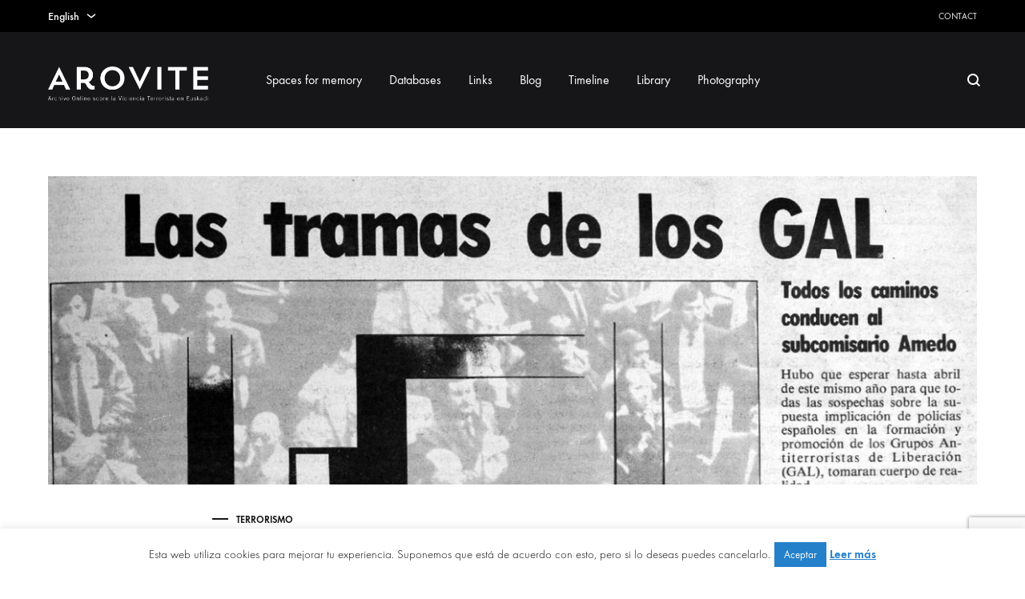

--- FILE ---
content_type: text/html; charset=UTF-8
request_url: https://www.arovite.com/en/la-dama-negra/
body_size: 39111
content:
<!doctype html>
<html dir="ltr" lang="en-US" prefix="og: https://ogp.me/ns#">
<head>
	<meta charset="UTF-8">
	<meta name="viewport" content="width=device-width, initial-scale=1">
	<link rel="profile" href="http://gmpg.org/xfn/11">

	<title>La “dama negra” | AROVITE</title>
	<style>img:is([sizes="auto" i], [sizes^="auto," i]) { contain-intrinsic-size: 3000px 1500px }</style>
	<link rel="alternate" hreflang="es-es" href="https://www.arovite.com/es/la-dama-negra/" />
<link rel="alternate" hreflang="eu" href="https://www.arovite.com/eu/la-dama-negra/" />
<link rel="alternate" hreflang="en-us" href="https://www.arovite.com/en/la-dama-negra/" />
<link rel="alternate" hreflang="x-default" href="https://www.arovite.com/es/la-dama-negra/" />

		<!-- All in One SEO 4.9.3 - aioseo.com -->
	<meta name="description" content="Testimonios en primera persona: Fidel Raso" />
	<meta name="robots" content="max-image-preview:large" />
	<meta name="author" content="arovite"/>
	<meta name="keywords" content="memoria,sociedad civil" />
	<link rel="canonical" href="https://www.arovite.com/en/la-dama-negra/" />
	<meta name="generator" content="All in One SEO (AIOSEO) 4.9.3" />
		<meta property="og:locale" content="en_US" />
		<meta property="og:site_name" content="AROVITE | Archivo Online sobre la Violencia Terrorista en Euskadi" />
		<meta property="og:type" content="article" />
		<meta property="og:title" content="La “dama negra” | AROVITE" />
		<meta property="og:description" content="Testimonios en primera persona: Fidel Raso" />
		<meta property="og:url" content="https://www.arovite.com/en/la-dama-negra/" />
		<meta property="article:published_time" content="2017-04-21T08:00:49+00:00" />
		<meta property="article:modified_time" content="2017-04-21T08:00:49+00:00" />
		<meta name="twitter:card" content="summary" />
		<meta name="twitter:title" content="La “dama negra” | AROVITE" />
		<meta name="twitter:description" content="Testimonios en primera persona: Fidel Raso" />
		<script type="application/ld+json" class="aioseo-schema">
			{"@context":"https:\/\/schema.org","@graph":[{"@type":"Article","@id":"https:\/\/www.arovite.com\/en\/la-dama-negra\/#article","name":"La \u201cdama negra\u201d | AROVITE","headline":"La \u201cdama negra\u201d","author":{"@id":"https:\/\/www.arovite.com\/en\/author\/admin\/#author"},"publisher":{"@id":"https:\/\/www.arovite.com\/en\/#organization"},"image":{"@type":"ImageObject","url":"https:\/\/www.arovite.com\/wp-content\/uploads\/2017\/04\/Portada.jpg","width":1200,"height":543},"datePublished":"2017-04-21T08:00:49+00:00","dateModified":"2017-04-21T08:00:49+00:00","inLanguage":"en-US","mainEntityOfPage":{"@id":"https:\/\/www.arovite.com\/en\/la-dama-negra\/#webpage"},"isPartOf":{"@id":"https:\/\/www.arovite.com\/en\/la-dama-negra\/#webpage"},"articleSection":"Terrorismo, Memoria, Sociedad civil"},{"@type":"BreadcrumbList","@id":"https:\/\/www.arovite.com\/en\/la-dama-negra\/#breadcrumblist","itemListElement":[{"@type":"ListItem","@id":"https:\/\/www.arovite.com\/en\/#listItem","position":1,"name":"Inicio","item":"https:\/\/www.arovite.com\/en\/","nextItem":{"@type":"ListItem","@id":"https:\/\/www.arovite.com\/en\/category\/terrorismo-en\/#listItem","name":"Terrorismo"}},{"@type":"ListItem","@id":"https:\/\/www.arovite.com\/en\/category\/terrorismo-en\/#listItem","position":2,"name":"Terrorismo","item":"https:\/\/www.arovite.com\/en\/category\/terrorismo-en\/","nextItem":{"@type":"ListItem","@id":"https:\/\/www.arovite.com\/en\/la-dama-negra\/#listItem","name":"La \u201cdama negra\u201d"},"previousItem":{"@type":"ListItem","@id":"https:\/\/www.arovite.com\/en\/#listItem","name":"Inicio"}},{"@type":"ListItem","@id":"https:\/\/www.arovite.com\/en\/la-dama-negra\/#listItem","position":3,"name":"La \u201cdama negra\u201d","previousItem":{"@type":"ListItem","@id":"https:\/\/www.arovite.com\/en\/category\/terrorismo-en\/#listItem","name":"Terrorismo"}}]},{"@type":"Organization","@id":"https:\/\/www.arovite.com\/en\/#organization","name":"AROVITE","description":"Archivo Online sobre la Violencia Terrorista en Euskadi","url":"https:\/\/www.arovite.com\/en\/"},{"@type":"Person","@id":"https:\/\/www.arovite.com\/en\/author\/admin\/#author","url":"https:\/\/www.arovite.com\/en\/author\/admin\/","name":"arovite","image":{"@type":"ImageObject","@id":"https:\/\/www.arovite.com\/en\/la-dama-negra\/#authorImage","url":"https:\/\/secure.gravatar.com\/avatar\/211bcaca8e416ad57979332357b9bc3e?s=96&d=mm&r=g","width":96,"height":96,"caption":"arovite"}},{"@type":"WebPage","@id":"https:\/\/www.arovite.com\/en\/la-dama-negra\/#webpage","url":"https:\/\/www.arovite.com\/en\/la-dama-negra\/#webpage","name":"La \u201cdama negra\u201d | AROVITE","description":"Testimonios en primera persona: Fidel Raso","inLanguage":"en-US","isPartOf":{"@id":"https:\/\/www.arovite.com\/en\/#website"},"breadcrumb":{"@id":"https:\/\/www.arovite.com\/en\/la-dama-negra\/#webpage"},"author":{"@id":"https:\/\/www.arovite.com\/en\/author\/admin\/#author"},"creator":{"@id":"https:\/\/www.arovite.com\/en\/author\/admin\/#author"},"image":{"@type":"ImageObject","url":"https:\/\/www.arovite.com\/wp-content\/uploads\/2017\/04\/Portada.jpg","@id":"https:\/\/www.arovite.com\/en\/la-dama-negra\/#mainImage","width":1200,"height":543},"primaryImageOfPage":{"@id":"https:\/\/www.arovite.com\/en\/la-dama-negra\/#mainImage"},"datePublished":"2017-04-21T08:00:49+00:00","dateModified":"2017-04-21T08:00:49+00:00"},{"@type":"WebSite","@id":"https:\/\/www.arovite.com\/en\/#website","url":"https:\/\/www.arovite.com\/en\/","name":"AROVITE","description":"Archivo Online sobre la Violencia Terrorista en Euskadi","inLanguage":"en-US","publisher":{"@id":"https:\/\/www.arovite.com\/en\/#organization"}}]}
		</script>
		<!-- All in One SEO -->

<link rel="preload" href="https://www.arovite.com/wp-content/themes/konte/fonts/functionpro-light-webfont.woff2" as="font" type="font/woff2" crossorigin><link rel="preload" href="https://www.arovite.com/wp-content/themes/konte/fonts/functionpro-book-webfont.woff2" as="font" type="font/woff2" crossorigin><link rel="preload" href="https://www.arovite.com/wp-content/themes/konte/fonts/functionpro-medium-webfont.woff2" as="font" type="font/woff2" crossorigin><link rel="preload" href="https://www.arovite.com/wp-content/themes/konte/fonts/functionpro-demi-webfont.woff2" as="font" type="font/woff2" crossorigin><link rel="preload" href="https://www.arovite.com/wp-content/themes/konte/fonts/functionpro-bold-webfont.woff2" as="font" type="font/woff2" crossorigin><link rel='dns-prefetch' href='//www.arovite.com' />
<link rel='dns-prefetch' href='//maps.googleapis.com' />
<link rel='dns-prefetch' href='//cdnjs.cloudflare.com' />
<link rel="alternate" type="application/rss+xml" title="AROVITE &raquo; Feed" href="https://www.arovite.com/en/feed/" />
<link rel="alternate" type="application/rss+xml" title="AROVITE &raquo; Comments Feed" href="https://www.arovite.com/en/comments/feed/" />
<link rel="alternate" type="application/rss+xml" title="AROVITE &raquo; La “dama negra” Comments Feed" href="https://www.arovite.com/en/la-dama-negra/feed/" />
		<!-- This site uses the Google Analytics by MonsterInsights plugin v9.11.1 - Using Analytics tracking - https://www.monsterinsights.com/ -->
							<script src="//www.googletagmanager.com/gtag/js?id=G-QZPHDJZV84"  data-cfasync="false" data-wpfc-render="false" type="text/javascript" async></script>
			<script data-cfasync="false" data-wpfc-render="false" type="text/javascript">
				var mi_version = '9.11.1';
				var mi_track_user = true;
				var mi_no_track_reason = '';
								var MonsterInsightsDefaultLocations = {"page_location":"https:\/\/www.arovite.com\/en\/la-dama-negra\/"};
								if ( typeof MonsterInsightsPrivacyGuardFilter === 'function' ) {
					var MonsterInsightsLocations = (typeof MonsterInsightsExcludeQuery === 'object') ? MonsterInsightsPrivacyGuardFilter( MonsterInsightsExcludeQuery ) : MonsterInsightsPrivacyGuardFilter( MonsterInsightsDefaultLocations );
				} else {
					var MonsterInsightsLocations = (typeof MonsterInsightsExcludeQuery === 'object') ? MonsterInsightsExcludeQuery : MonsterInsightsDefaultLocations;
				}

								var disableStrs = [
										'ga-disable-G-QZPHDJZV84',
									];

				/* Function to detect opted out users */
				function __gtagTrackerIsOptedOut() {
					for (var index = 0; index < disableStrs.length; index++) {
						if (document.cookie.indexOf(disableStrs[index] + '=true') > -1) {
							return true;
						}
					}

					return false;
				}

				/* Disable tracking if the opt-out cookie exists. */
				if (__gtagTrackerIsOptedOut()) {
					for (var index = 0; index < disableStrs.length; index++) {
						window[disableStrs[index]] = true;
					}
				}

				/* Opt-out function */
				function __gtagTrackerOptout() {
					for (var index = 0; index < disableStrs.length; index++) {
						document.cookie = disableStrs[index] + '=true; expires=Thu, 31 Dec 2099 23:59:59 UTC; path=/';
						window[disableStrs[index]] = true;
					}
				}

				if ('undefined' === typeof gaOptout) {
					function gaOptout() {
						__gtagTrackerOptout();
					}
				}
								window.dataLayer = window.dataLayer || [];

				window.MonsterInsightsDualTracker = {
					helpers: {},
					trackers: {},
				};
				if (mi_track_user) {
					function __gtagDataLayer() {
						dataLayer.push(arguments);
					}

					function __gtagTracker(type, name, parameters) {
						if (!parameters) {
							parameters = {};
						}

						if (parameters.send_to) {
							__gtagDataLayer.apply(null, arguments);
							return;
						}

						if (type === 'event') {
														parameters.send_to = monsterinsights_frontend.v4_id;
							var hookName = name;
							if (typeof parameters['event_category'] !== 'undefined') {
								hookName = parameters['event_category'] + ':' + name;
							}

							if (typeof MonsterInsightsDualTracker.trackers[hookName] !== 'undefined') {
								MonsterInsightsDualTracker.trackers[hookName](parameters);
							} else {
								__gtagDataLayer('event', name, parameters);
							}
							
						} else {
							__gtagDataLayer.apply(null, arguments);
						}
					}

					__gtagTracker('js', new Date());
					__gtagTracker('set', {
						'developer_id.dZGIzZG': true,
											});
					if ( MonsterInsightsLocations.page_location ) {
						__gtagTracker('set', MonsterInsightsLocations);
					}
										__gtagTracker('config', 'G-QZPHDJZV84', {"forceSSL":"true","link_attribution":"true"} );
										window.gtag = __gtagTracker;										(function () {
						/* https://developers.google.com/analytics/devguides/collection/analyticsjs/ */
						/* ga and __gaTracker compatibility shim. */
						var noopfn = function () {
							return null;
						};
						var newtracker = function () {
							return new Tracker();
						};
						var Tracker = function () {
							return null;
						};
						var p = Tracker.prototype;
						p.get = noopfn;
						p.set = noopfn;
						p.send = function () {
							var args = Array.prototype.slice.call(arguments);
							args.unshift('send');
							__gaTracker.apply(null, args);
						};
						var __gaTracker = function () {
							var len = arguments.length;
							if (len === 0) {
								return;
							}
							var f = arguments[len - 1];
							if (typeof f !== 'object' || f === null || typeof f.hitCallback !== 'function') {
								if ('send' === arguments[0]) {
									var hitConverted, hitObject = false, action;
									if ('event' === arguments[1]) {
										if ('undefined' !== typeof arguments[3]) {
											hitObject = {
												'eventAction': arguments[3],
												'eventCategory': arguments[2],
												'eventLabel': arguments[4],
												'value': arguments[5] ? arguments[5] : 1,
											}
										}
									}
									if ('pageview' === arguments[1]) {
										if ('undefined' !== typeof arguments[2]) {
											hitObject = {
												'eventAction': 'page_view',
												'page_path': arguments[2],
											}
										}
									}
									if (typeof arguments[2] === 'object') {
										hitObject = arguments[2];
									}
									if (typeof arguments[5] === 'object') {
										Object.assign(hitObject, arguments[5]);
									}
									if ('undefined' !== typeof arguments[1].hitType) {
										hitObject = arguments[1];
										if ('pageview' === hitObject.hitType) {
											hitObject.eventAction = 'page_view';
										}
									}
									if (hitObject) {
										action = 'timing' === arguments[1].hitType ? 'timing_complete' : hitObject.eventAction;
										hitConverted = mapArgs(hitObject);
										__gtagTracker('event', action, hitConverted);
									}
								}
								return;
							}

							function mapArgs(args) {
								var arg, hit = {};
								var gaMap = {
									'eventCategory': 'event_category',
									'eventAction': 'event_action',
									'eventLabel': 'event_label',
									'eventValue': 'event_value',
									'nonInteraction': 'non_interaction',
									'timingCategory': 'event_category',
									'timingVar': 'name',
									'timingValue': 'value',
									'timingLabel': 'event_label',
									'page': 'page_path',
									'location': 'page_location',
									'title': 'page_title',
									'referrer' : 'page_referrer',
								};
								for (arg in args) {
																		if (!(!args.hasOwnProperty(arg) || !gaMap.hasOwnProperty(arg))) {
										hit[gaMap[arg]] = args[arg];
									} else {
										hit[arg] = args[arg];
									}
								}
								return hit;
							}

							try {
								f.hitCallback();
							} catch (ex) {
							}
						};
						__gaTracker.create = newtracker;
						__gaTracker.getByName = newtracker;
						__gaTracker.getAll = function () {
							return [];
						};
						__gaTracker.remove = noopfn;
						__gaTracker.loaded = true;
						window['__gaTracker'] = __gaTracker;
					})();
									} else {
										console.log("");
					(function () {
						function __gtagTracker() {
							return null;
						}

						window['__gtagTracker'] = __gtagTracker;
						window['gtag'] = __gtagTracker;
					})();
									}
			</script>
							<!-- / Google Analytics by MonsterInsights -->
		<script type="text/javascript">
/* <![CDATA[ */
window._wpemojiSettings = {"baseUrl":"https:\/\/s.w.org\/images\/core\/emoji\/15.0.3\/72x72\/","ext":".png","svgUrl":"https:\/\/s.w.org\/images\/core\/emoji\/15.0.3\/svg\/","svgExt":".svg","source":{"concatemoji":"https:\/\/www.arovite.com\/wp-includes\/js\/wp-emoji-release.min.js?ver=6.7.4"}};
/*! This file is auto-generated */
!function(i,n){var o,s,e;function c(e){try{var t={supportTests:e,timestamp:(new Date).valueOf()};sessionStorage.setItem(o,JSON.stringify(t))}catch(e){}}function p(e,t,n){e.clearRect(0,0,e.canvas.width,e.canvas.height),e.fillText(t,0,0);var t=new Uint32Array(e.getImageData(0,0,e.canvas.width,e.canvas.height).data),r=(e.clearRect(0,0,e.canvas.width,e.canvas.height),e.fillText(n,0,0),new Uint32Array(e.getImageData(0,0,e.canvas.width,e.canvas.height).data));return t.every(function(e,t){return e===r[t]})}function u(e,t,n){switch(t){case"flag":return n(e,"\ud83c\udff3\ufe0f\u200d\u26a7\ufe0f","\ud83c\udff3\ufe0f\u200b\u26a7\ufe0f")?!1:!n(e,"\ud83c\uddfa\ud83c\uddf3","\ud83c\uddfa\u200b\ud83c\uddf3")&&!n(e,"\ud83c\udff4\udb40\udc67\udb40\udc62\udb40\udc65\udb40\udc6e\udb40\udc67\udb40\udc7f","\ud83c\udff4\u200b\udb40\udc67\u200b\udb40\udc62\u200b\udb40\udc65\u200b\udb40\udc6e\u200b\udb40\udc67\u200b\udb40\udc7f");case"emoji":return!n(e,"\ud83d\udc26\u200d\u2b1b","\ud83d\udc26\u200b\u2b1b")}return!1}function f(e,t,n){var r="undefined"!=typeof WorkerGlobalScope&&self instanceof WorkerGlobalScope?new OffscreenCanvas(300,150):i.createElement("canvas"),a=r.getContext("2d",{willReadFrequently:!0}),o=(a.textBaseline="top",a.font="600 32px Arial",{});return e.forEach(function(e){o[e]=t(a,e,n)}),o}function t(e){var t=i.createElement("script");t.src=e,t.defer=!0,i.head.appendChild(t)}"undefined"!=typeof Promise&&(o="wpEmojiSettingsSupports",s=["flag","emoji"],n.supports={everything:!0,everythingExceptFlag:!0},e=new Promise(function(e){i.addEventListener("DOMContentLoaded",e,{once:!0})}),new Promise(function(t){var n=function(){try{var e=JSON.parse(sessionStorage.getItem(o));if("object"==typeof e&&"number"==typeof e.timestamp&&(new Date).valueOf()<e.timestamp+604800&&"object"==typeof e.supportTests)return e.supportTests}catch(e){}return null}();if(!n){if("undefined"!=typeof Worker&&"undefined"!=typeof OffscreenCanvas&&"undefined"!=typeof URL&&URL.createObjectURL&&"undefined"!=typeof Blob)try{var e="postMessage("+f.toString()+"("+[JSON.stringify(s),u.toString(),p.toString()].join(",")+"));",r=new Blob([e],{type:"text/javascript"}),a=new Worker(URL.createObjectURL(r),{name:"wpTestEmojiSupports"});return void(a.onmessage=function(e){c(n=e.data),a.terminate(),t(n)})}catch(e){}c(n=f(s,u,p))}t(n)}).then(function(e){for(var t in e)n.supports[t]=e[t],n.supports.everything=n.supports.everything&&n.supports[t],"flag"!==t&&(n.supports.everythingExceptFlag=n.supports.everythingExceptFlag&&n.supports[t]);n.supports.everythingExceptFlag=n.supports.everythingExceptFlag&&!n.supports.flag,n.DOMReady=!1,n.readyCallback=function(){n.DOMReady=!0}}).then(function(){return e}).then(function(){var e;n.supports.everything||(n.readyCallback(),(e=n.source||{}).concatemoji?t(e.concatemoji):e.wpemoji&&e.twemoji&&(t(e.twemoji),t(e.wpemoji)))}))}((window,document),window._wpemojiSettings);
/* ]]> */
</script>
<link rel='stylesheet' id='cnss_font_awesome_css-css' href='https://www.arovite.com/wp-content/plugins/easy-social-icons/css/font-awesome/css/all.min.css?ver=7.0.0' type='text/css' media='all' />
<link rel='stylesheet' id='cnss_font_awesome_v4_shims-css' href='https://www.arovite.com/wp-content/plugins/easy-social-icons/css/font-awesome/css/v4-shims.min.css?ver=7.0.0' type='text/css' media='all' />
<link rel='stylesheet' id='cnss_css-css' href='https://www.arovite.com/wp-content/plugins/easy-social-icons/css/cnss.css?ver=1.0' type='text/css' media='all' />
<link rel='stylesheet' id='cnss_share_css-css' href='https://www.arovite.com/wp-content/plugins/easy-social-icons/css/share.css?ver=1.0' type='text/css' media='all' />
<style id='wp-emoji-styles-inline-css' type='text/css'>

	img.wp-smiley, img.emoji {
		display: inline !important;
		border: none !important;
		box-shadow: none !important;
		height: 1em !important;
		width: 1em !important;
		margin: 0 0.07em !important;
		vertical-align: -0.1em !important;
		background: none !important;
		padding: 0 !important;
	}
</style>
<link rel='stylesheet' id='wp-block-library-css' href='https://www.arovite.com/wp-content/plugins/gutenberg/build/block-library/style.css?ver=21.0.0' type='text/css' media='all' />
<link rel='stylesheet' id='wp-block-library-theme-css' href='https://www.arovite.com/wp-content/plugins/gutenberg/build/block-library/theme.css?ver=21.0.0' type='text/css' media='all' />
<link rel='stylesheet' id='aioseo/css/src/vue/standalone/blocks/table-of-contents/global.scss-css' href='https://www.arovite.com/wp-content/plugins/all-in-one-seo-pack/dist/Lite/assets/css/table-of-contents/global.e90f6d47.css?ver=4.9.3' type='text/css' media='all' />
<style id='classic-theme-styles-inline-css' type='text/css'>
/*! This file is auto-generated */
.wp-block-button__link{color:#fff;background-color:#32373c;border-radius:9999px;box-shadow:none;text-decoration:none;padding:calc(.667em + 2px) calc(1.333em + 2px);font-size:1.125em}.wp-block-file__button{background:#32373c;color:#fff;text-decoration:none}
</style>
<link rel='stylesheet' id='contact-form-7-css' href='https://www.arovite.com/wp-content/plugins/contact-form-7/includes/css/styles.css?ver=6.1.4' type='text/css' media='all' />
<link rel='stylesheet' id='cookie-law-info-css' href='https://www.arovite.com/wp-content/plugins/cookie-law-info/legacy/public/css/cookie-law-info-public.css?ver=3.3.9.1' type='text/css' media='all' />
<link rel='stylesheet' id='cookie-law-info-gdpr-css' href='https://www.arovite.com/wp-content/plugins/cookie-law-info/legacy/public/css/cookie-law-info-gdpr.css?ver=3.3.9.1' type='text/css' media='all' />
<link rel='stylesheet' id='ctf_styles-css' href='https://www.arovite.com/wp-content/plugins/custom-twitter-feeds/css/ctf-styles.min.css?ver=2.2.5' type='text/css' media='all' />
<style id='global-styles-inline-css' type='text/css'>
:root{--wp--preset--aspect-ratio--square: 1;--wp--preset--aspect-ratio--4-3: 4/3;--wp--preset--aspect-ratio--3-4: 3/4;--wp--preset--aspect-ratio--3-2: 3/2;--wp--preset--aspect-ratio--2-3: 2/3;--wp--preset--aspect-ratio--16-9: 16/9;--wp--preset--aspect-ratio--9-16: 9/16;--wp--preset--color--black: #000000;--wp--preset--color--cyan-bluish-gray: #abb8c3;--wp--preset--color--white: #ffffff;--wp--preset--color--pale-pink: #f78da7;--wp--preset--color--vivid-red: #cf2e2e;--wp--preset--color--luminous-vivid-orange: #ff6900;--wp--preset--color--luminous-vivid-amber: #fcb900;--wp--preset--color--light-green-cyan: #7bdcb5;--wp--preset--color--vivid-green-cyan: #00d084;--wp--preset--color--pale-cyan-blue: #8ed1fc;--wp--preset--color--vivid-cyan-blue: #0693e3;--wp--preset--color--vivid-purple: #9b51e0;--wp--preset--gradient--vivid-cyan-blue-to-vivid-purple: linear-gradient(135deg,rgb(6,147,227) 0%,rgb(155,81,224) 100%);--wp--preset--gradient--light-green-cyan-to-vivid-green-cyan: linear-gradient(135deg,rgb(122,220,180) 0%,rgb(0,208,130) 100%);--wp--preset--gradient--luminous-vivid-amber-to-luminous-vivid-orange: linear-gradient(135deg,rgb(252,185,0) 0%,rgb(255,105,0) 100%);--wp--preset--gradient--luminous-vivid-orange-to-vivid-red: linear-gradient(135deg,rgb(255,105,0) 0%,rgb(207,46,46) 100%);--wp--preset--gradient--very-light-gray-to-cyan-bluish-gray: linear-gradient(135deg,rgb(238,238,238) 0%,rgb(169,184,195) 100%);--wp--preset--gradient--cool-to-warm-spectrum: linear-gradient(135deg,rgb(74,234,220) 0%,rgb(151,120,209) 20%,rgb(207,42,186) 40%,rgb(238,44,130) 60%,rgb(251,105,98) 80%,rgb(254,248,76) 100%);--wp--preset--gradient--blush-light-purple: linear-gradient(135deg,rgb(255,206,236) 0%,rgb(152,150,240) 100%);--wp--preset--gradient--blush-bordeaux: linear-gradient(135deg,rgb(254,205,165) 0%,rgb(254,45,45) 50%,rgb(107,0,62) 100%);--wp--preset--gradient--luminous-dusk: linear-gradient(135deg,rgb(255,203,112) 0%,rgb(199,81,192) 50%,rgb(65,88,208) 100%);--wp--preset--gradient--pale-ocean: linear-gradient(135deg,rgb(255,245,203) 0%,rgb(182,227,212) 50%,rgb(51,167,181) 100%);--wp--preset--gradient--electric-grass: linear-gradient(135deg,rgb(202,248,128) 0%,rgb(113,206,126) 100%);--wp--preset--gradient--midnight: linear-gradient(135deg,rgb(2,3,129) 0%,rgb(40,116,252) 100%);--wp--preset--font-size--small: 12px;--wp--preset--font-size--medium: 24px;--wp--preset--font-size--large: 40px;--wp--preset--font-size--x-large: 42px;--wp--preset--font-size--normal: 18px;--wp--preset--font-size--huge: 64px;--wp--preset--spacing--20: 0.44rem;--wp--preset--spacing--30: 0.67rem;--wp--preset--spacing--40: 1rem;--wp--preset--spacing--50: 1.5rem;--wp--preset--spacing--60: 2.25rem;--wp--preset--spacing--70: 3.38rem;--wp--preset--spacing--80: 5.06rem;--wp--preset--shadow--natural: 6px 6px 9px rgba(0, 0, 0, 0.2);--wp--preset--shadow--deep: 12px 12px 50px rgba(0, 0, 0, 0.4);--wp--preset--shadow--sharp: 6px 6px 0px rgba(0, 0, 0, 0.2);--wp--preset--shadow--outlined: 6px 6px 0px -3px rgb(255, 255, 255), 6px 6px rgb(0, 0, 0);--wp--preset--shadow--crisp: 6px 6px 0px rgb(0, 0, 0);}:where(.is-layout-flex){gap: 0.5em;}:where(.is-layout-grid){gap: 0.5em;}body .is-layout-flex{display: flex;}.is-layout-flex{flex-wrap: wrap;align-items: center;}.is-layout-flex > :is(*, div){margin: 0;}body .is-layout-grid{display: grid;}.is-layout-grid > :is(*, div){margin: 0;}:where(.wp-block-columns.is-layout-flex){gap: 2em;}:where(.wp-block-columns.is-layout-grid){gap: 2em;}:where(.wp-block-post-template.is-layout-flex){gap: 1.25em;}:where(.wp-block-post-template.is-layout-grid){gap: 1.25em;}.has-black-color{color: var(--wp--preset--color--black) !important;}.has-cyan-bluish-gray-color{color: var(--wp--preset--color--cyan-bluish-gray) !important;}.has-white-color{color: var(--wp--preset--color--white) !important;}.has-pale-pink-color{color: var(--wp--preset--color--pale-pink) !important;}.has-vivid-red-color{color: var(--wp--preset--color--vivid-red) !important;}.has-luminous-vivid-orange-color{color: var(--wp--preset--color--luminous-vivid-orange) !important;}.has-luminous-vivid-amber-color{color: var(--wp--preset--color--luminous-vivid-amber) !important;}.has-light-green-cyan-color{color: var(--wp--preset--color--light-green-cyan) !important;}.has-vivid-green-cyan-color{color: var(--wp--preset--color--vivid-green-cyan) !important;}.has-pale-cyan-blue-color{color: var(--wp--preset--color--pale-cyan-blue) !important;}.has-vivid-cyan-blue-color{color: var(--wp--preset--color--vivid-cyan-blue) !important;}.has-vivid-purple-color{color: var(--wp--preset--color--vivid-purple) !important;}.has-black-background-color{background-color: var(--wp--preset--color--black) !important;}.has-cyan-bluish-gray-background-color{background-color: var(--wp--preset--color--cyan-bluish-gray) !important;}.has-white-background-color{background-color: var(--wp--preset--color--white) !important;}.has-pale-pink-background-color{background-color: var(--wp--preset--color--pale-pink) !important;}.has-vivid-red-background-color{background-color: var(--wp--preset--color--vivid-red) !important;}.has-luminous-vivid-orange-background-color{background-color: var(--wp--preset--color--luminous-vivid-orange) !important;}.has-luminous-vivid-amber-background-color{background-color: var(--wp--preset--color--luminous-vivid-amber) !important;}.has-light-green-cyan-background-color{background-color: var(--wp--preset--color--light-green-cyan) !important;}.has-vivid-green-cyan-background-color{background-color: var(--wp--preset--color--vivid-green-cyan) !important;}.has-pale-cyan-blue-background-color{background-color: var(--wp--preset--color--pale-cyan-blue) !important;}.has-vivid-cyan-blue-background-color{background-color: var(--wp--preset--color--vivid-cyan-blue) !important;}.has-vivid-purple-background-color{background-color: var(--wp--preset--color--vivid-purple) !important;}.has-black-border-color{border-color: var(--wp--preset--color--black) !important;}.has-cyan-bluish-gray-border-color{border-color: var(--wp--preset--color--cyan-bluish-gray) !important;}.has-white-border-color{border-color: var(--wp--preset--color--white) !important;}.has-pale-pink-border-color{border-color: var(--wp--preset--color--pale-pink) !important;}.has-vivid-red-border-color{border-color: var(--wp--preset--color--vivid-red) !important;}.has-luminous-vivid-orange-border-color{border-color: var(--wp--preset--color--luminous-vivid-orange) !important;}.has-luminous-vivid-amber-border-color{border-color: var(--wp--preset--color--luminous-vivid-amber) !important;}.has-light-green-cyan-border-color{border-color: var(--wp--preset--color--light-green-cyan) !important;}.has-vivid-green-cyan-border-color{border-color: var(--wp--preset--color--vivid-green-cyan) !important;}.has-pale-cyan-blue-border-color{border-color: var(--wp--preset--color--pale-cyan-blue) !important;}.has-vivid-cyan-blue-border-color{border-color: var(--wp--preset--color--vivid-cyan-blue) !important;}.has-vivid-purple-border-color{border-color: var(--wp--preset--color--vivid-purple) !important;}.has-vivid-cyan-blue-to-vivid-purple-gradient-background{background: var(--wp--preset--gradient--vivid-cyan-blue-to-vivid-purple) !important;}.has-light-green-cyan-to-vivid-green-cyan-gradient-background{background: var(--wp--preset--gradient--light-green-cyan-to-vivid-green-cyan) !important;}.has-luminous-vivid-amber-to-luminous-vivid-orange-gradient-background{background: var(--wp--preset--gradient--luminous-vivid-amber-to-luminous-vivid-orange) !important;}.has-luminous-vivid-orange-to-vivid-red-gradient-background{background: var(--wp--preset--gradient--luminous-vivid-orange-to-vivid-red) !important;}.has-very-light-gray-to-cyan-bluish-gray-gradient-background{background: var(--wp--preset--gradient--very-light-gray-to-cyan-bluish-gray) !important;}.has-cool-to-warm-spectrum-gradient-background{background: var(--wp--preset--gradient--cool-to-warm-spectrum) !important;}.has-blush-light-purple-gradient-background{background: var(--wp--preset--gradient--blush-light-purple) !important;}.has-blush-bordeaux-gradient-background{background: var(--wp--preset--gradient--blush-bordeaux) !important;}.has-luminous-dusk-gradient-background{background: var(--wp--preset--gradient--luminous-dusk) !important;}.has-pale-ocean-gradient-background{background: var(--wp--preset--gradient--pale-ocean) !important;}.has-electric-grass-gradient-background{background: var(--wp--preset--gradient--electric-grass) !important;}.has-midnight-gradient-background{background: var(--wp--preset--gradient--midnight) !important;}.has-small-font-size{font-size: var(--wp--preset--font-size--small) !important;}.has-medium-font-size{font-size: var(--wp--preset--font-size--medium) !important;}.has-large-font-size{font-size: var(--wp--preset--font-size--large) !important;}.has-x-large-font-size{font-size: var(--wp--preset--font-size--x-large) !important;}
:where(.wp-block-columns.is-layout-flex){gap: 2em;}:where(.wp-block-columns.is-layout-grid){gap: 2em;}
:root :where(.wp-block-pullquote){font-size: 1.5em;line-height: 1.6;}
:where(.wp-block-post-template.is-layout-flex){gap: 1.25em;}:where(.wp-block-post-template.is-layout-grid){gap: 1.25em;}
</style>
<link rel='stylesheet' id='wordpress-store-locator-css' href='https://www.arovite.com/wp-content/plugins/wordpress-store-locator%20anterior/public/css/wordpress-store-locator-public.css?ver=2.1.1' type='text/css' media='all' />
<link rel='stylesheet' id='wordpress-store-locator-bootstrap-css' href='https://www.arovite.com/wp-content/plugins/wordpress-store-locator%20anterior/public/css/bootstrap.min.css?ver=2.1.1' type='text/css' media='all' />
<link rel='stylesheet' id='font-awesome-store-locator-css' href='https://cdnjs.cloudflare.com/ajax/libs/font-awesome/5.14.0/css/all.min.css?ver=5.14.0' type='text/css' media='all' />
<link rel='stylesheet' id='wordpress-store-locator-custom-css' href='https://www.arovite.com/wp-content/plugins/wordpress-store-locator%20anterior/public/css/wordpress-store-locator-custom.css?ver=2.1.1' type='text/css' media='all' />
<link rel='stylesheet' id='wpml-legacy-dropdown-0-css' href='https://www.arovite.com/wp-content/plugins/sitepress-multilingual-cms/templates/language-switchers/legacy-dropdown/style.min.css?ver=1' type='text/css' media='all' />
<style id='wpml-legacy-dropdown-0-inline-css' type='text/css'>
.wpml-ls-statics-shortcode_actions, .wpml-ls-statics-shortcode_actions .wpml-ls-sub-menu, .wpml-ls-statics-shortcode_actions a {border-color:#cdcdcd;}.wpml-ls-statics-shortcode_actions a, .wpml-ls-statics-shortcode_actions .wpml-ls-sub-menu a, .wpml-ls-statics-shortcode_actions .wpml-ls-sub-menu a:link, .wpml-ls-statics-shortcode_actions li:not(.wpml-ls-current-language) .wpml-ls-link, .wpml-ls-statics-shortcode_actions li:not(.wpml-ls-current-language) .wpml-ls-link:link {color:#444444;background-color:#ffffff;}.wpml-ls-statics-shortcode_actions .wpml-ls-sub-menu a:hover,.wpml-ls-statics-shortcode_actions .wpml-ls-sub-menu a:focus, .wpml-ls-statics-shortcode_actions .wpml-ls-sub-menu a:link:hover, .wpml-ls-statics-shortcode_actions .wpml-ls-sub-menu a:link:focus {color:#000000;background-color:#eeeeee;}.wpml-ls-statics-shortcode_actions .wpml-ls-current-language > a {color:#444444;background-color:#ffffff;}.wpml-ls-statics-shortcode_actions .wpml-ls-current-language:hover>a, .wpml-ls-statics-shortcode_actions .wpml-ls-current-language>a:focus {color:#000000;background-color:#eeeeee;}
</style>
<link rel='stylesheet' id='animate-css' href='https://www.arovite.com/wp-content/themes/konte/css/animate.css?ver=3.5.2' type='text/css' media='all' />
<link rel='stylesheet' id='font-awesome-css' href='https://www.arovite.com/wp-content/themes/konte/css/font-awesome.min.css?ver=4.7.0' type='text/css' media='all' />
<link rel='stylesheet' id='bootstrap-grid-css' href='https://www.arovite.com/wp-content/themes/konte/css/bootstrap.css?ver=3.3.7' type='text/css' media='all' />
<link rel='stylesheet' id='konte-css' href='https://www.arovite.com/wp-content/themes/konte/style.css?ver=2.3.1' type='text/css' media='all' />
<style id='konte-inline-css' type='text/css'>
.topbar {height: 40px}:root { --header-main-height: 120px}:root { --header-bottom-height: 90px}.header-main, .header-v10 .site-branding, .header-v10 .header-main .header-right-items { height: 120px; }.header-bottom { height: 90px; }.header-mobile {height: 60px}.logo img {width: 200px;}.logo svg {width: 200px;height: auto;}
</style>
<script type="text/javascript" src="https://www.arovite.com/wp-includes/js/jquery/jquery.min.js?ver=3.7.1" id="jquery-core-js"></script>
<script type="text/javascript" src="https://www.arovite.com/wp-includes/js/jquery/jquery-migrate.min.js?ver=3.4.1" id="jquery-migrate-js"></script>
<script type="text/javascript" src="https://www.arovite.com/wp-content/plugins/easy-social-icons/js/cnss.js?ver=1.0" id="cnss_js-js"></script>
<script type="text/javascript" src="https://www.arovite.com/wp-content/plugins/easy-social-icons/js/share.js?ver=1.0" id="cnss_share_js-js"></script>
<script type="text/javascript" src="https://www.arovite.com/wp-content/plugins/google-analytics-for-wordpress/assets/js/frontend-gtag.min.js?ver=9.11.1" id="monsterinsights-frontend-script-js" async="async" data-wp-strategy="async"></script>
<script data-cfasync="false" data-wpfc-render="false" type="text/javascript" id='monsterinsights-frontend-script-js-extra'>/* <![CDATA[ */
var monsterinsights_frontend = {"js_events_tracking":"true","download_extensions":"doc,pdf,ppt,zip,xls,docx,pptx,xlsx","inbound_paths":"[{\"path\":\"\\\/go\\\/\",\"label\":\"affiliate\"},{\"path\":\"\\\/recommend\\\/\",\"label\":\"affiliate\"}]","home_url":"https:\/\/www.arovite.com\/en\/","hash_tracking":"false","v4_id":"G-QZPHDJZV84"};/* ]]> */
</script>
<script type="text/javascript" src="https://www.arovite.com/wp-content/plugins/gutenberg/build/hooks/index.min.js?ver=84e753e2b66eb7028d38" id="wp-hooks-js"></script>
<script type="text/javascript" src="https://www.arovite.com/wp-content/plugins/gutenberg/build/i18n/index.min.js?ver=bd5a2533e717a1043151" id="wp-i18n-js"></script>
<script type="text/javascript" id="wp-i18n-js-after">
/* <![CDATA[ */
wp.i18n.setLocaleData( { 'text direction\u0004ltr': [ 'ltr' ] } );
/* ]]> */
</script>
<script type="text/javascript" id="cookie-law-info-js-extra">
/* <![CDATA[ */
var Cli_Data = {"nn_cookie_ids":[],"cookielist":[],"non_necessary_cookies":[],"ccpaEnabled":"","ccpaRegionBased":"","ccpaBarEnabled":"","strictlyEnabled":["necessary","obligatoire"],"ccpaType":"gdpr","js_blocking":"","custom_integration":"","triggerDomRefresh":"","secure_cookies":""};
var cli_cookiebar_settings = {"animate_speed_hide":"500","animate_speed_show":"500","background":"#fff","border":"#2580ca","border_on":"","button_1_button_colour":"#2580ca","button_1_button_hover":"#1e66a2","button_1_link_colour":"#fff","button_1_as_button":"1","button_1_new_win":"","button_2_button_colour":"#2580ca","button_2_button_hover":"#1e66a2","button_2_link_colour":"#2580ca","button_2_as_button":"","button_2_hidebar":"","button_3_button_colour":"#000","button_3_button_hover":"#000000","button_3_link_colour":"#fff","button_3_as_button":"fffffff","button_3_new_win":"fffffff","button_4_button_colour":"#000","button_4_button_hover":"#000000","button_4_link_colour":"#fff","button_4_as_button":"fffffff","button_7_button_colour":"#61a229","button_7_button_hover":"#4e8221","button_7_link_colour":"#fff","button_7_as_button":"1","button_7_new_win":"","font_family":"inherit","header_fix":"","notify_animate_hide":"1","notify_animate_show":"","notify_div_id":"#cookie-law-info-bar","notify_position_horizontal":"right","notify_position_vertical":"bottom","scroll_close":"","scroll_close_reload":"","accept_close_reload":"fffffff","reject_close_reload":"fffffff","showagain_tab":"1","showagain_background":"#fff","showagain_border":"#000","showagain_div_id":"#cookie-law-info-again","showagain_x_position":"100px","text":"#000","show_once_yn":"","show_once":"10000","logging_on":"","as_popup":"fffffff","popup_overlay":"fffffff","bar_heading_text":"","cookie_bar_as":"banner","popup_showagain_position":"bottom-right","widget_position":"left"};
var log_object = {"ajax_url":"https:\/\/www.arovite.com\/wp-admin\/admin-ajax.php"};
/* ]]> */
</script>
<script type="text/javascript" src="https://www.arovite.com/wp-content/plugins/cookie-law-info/legacy/public/js/cookie-law-info-public.js?ver=3.3.9.1" id="cookie-law-info-js"></script>
<script type="text/javascript" src="https://www.arovite.com/wp-content/plugins/sitepress-multilingual-cms/templates/language-switchers/legacy-dropdown/script.min.js?ver=1" id="wpml-legacy-dropdown-0-js"></script>
<script></script><link rel="https://api.w.org/" href="https://www.arovite.com/en/wp-json/" /><link rel="alternate" title="JSON" type="application/json" href="https://www.arovite.com/en/wp-json/wp/v2/posts/8236" /><link rel="EditURI" type="application/rsd+xml" title="RSD" href="https://www.arovite.com/xmlrpc.php?rsd" />
<meta name="generator" content="WordPress 6.7.4" />
<link rel='shortlink' href='https://www.arovite.com/en/?p=8236' />
<link rel="alternate" title="oEmbed (JSON)" type="application/json+oembed" href="https://www.arovite.com/en/wp-json/oembed/1.0/embed?url=https%3A%2F%2Fwww.arovite.com%2Fen%2Fla-dama-negra%2F" />
<link rel="alternate" title="oEmbed (XML)" type="text/xml+oembed" href="https://www.arovite.com/en/wp-json/oembed/1.0/embed?url=https%3A%2F%2Fwww.arovite.com%2Fen%2Fla-dama-negra%2F&#038;format=xml" />
<meta name="generator" content="WPML ver:4.8.6 stt:16,1,2;" />
<style type="text/css">
		ul.cnss-social-icon li.cn-fa-icon a:hover{color:#ffffff!important;}
		</style><script>readMoreArgs = []</script><script type="text/javascript">
				EXPM_VERSION=3.487;EXPM_AJAX_URL='https://www.arovite.com/wp-admin/admin-ajax.php';
			function yrmAddEvent(element, eventName, fn) {
				if (element.addEventListener)
					element.addEventListener(eventName, fn, false);
				else if (element.attachEvent)
					element.attachEvent('on' + eventName, fn);
			}
			</script><script type='text/javascript'>
/* <![CDATA[ */
var VPData = {"version":"3.3.12","pro":"3.3.12","__":{"couldnt_retrieve_vp":"Couldn't retrieve Visual Portfolio ID.","pswp_close":"Close (Esc)","pswp_share":"Share","pswp_fs":"Toggle fullscreen","pswp_zoom":"Zoom in\/out","pswp_prev":"Previous (arrow left)","pswp_next":"Next (arrow right)","pswp_share_fb":"Share on Facebook","pswp_share_tw":"Tweet","pswp_share_pin":"Pin it","pswp_download":"Download","fancybox_close":"Close","fancybox_next":"Next","fancybox_prev":"Previous","fancybox_error":"The requested content cannot be loaded. <br \/> Please try again later.","fancybox_play_start":"Start slideshow","fancybox_play_stop":"Pause slideshow","fancybox_full_screen":"Full screen","fancybox_thumbs":"Thumbnails","fancybox_download":"Download","fancybox_share":"Share","fancybox_zoom":"Zoom"},"settingsPopupGallery":{"enable_on_wordpress_images":false,"vendor":"fancybox","deep_linking":true,"deep_linking_url_to_share_images":true,"show_arrows":true,"show_counter":true,"show_zoom_button":true,"show_fullscreen_button":true,"show_share_button":true,"show_close_button":true,"show_thumbs":true,"show_download_button":false,"show_slideshow":false,"click_to_zoom":true,"restore_focus":true},"screenSizes":[320,576,768,992,1200],"settingsPopupQuickView":{"show_url_button":true}};
/* ]]> */
</script>
		<noscript>
			<style type="text/css">
				.vp-portfolio__preloader-wrap{display:none}.vp-portfolio__filter-wrap,.vp-portfolio__items-wrap,.vp-portfolio__pagination-wrap,.vp-portfolio__sort-wrap{opacity:1;visibility:visible}.vp-portfolio__item .vp-portfolio__item-img noscript+img,.vp-portfolio__thumbnails-wrap{display:none}
			</style>
		</noscript>
		<link rel="pingback" href="https://www.arovite.com/xmlrpc.php"><meta name="generator" content="Powered by WPBakery Page Builder - drag and drop page builder for WordPress."/>
		<style type="text/css">
			/* If html does not have either class, do not show lazy loaded images. */
			html:not(.vp-lazyload-enabled):not(.js) .vp-lazyload {
				display: none;
			}
		</style>
		<script>
			document.documentElement.classList.add(
				'vp-lazyload-enabled'
			);
		</script>
		<meta name="generator" content="Powered by Slider Revolution 6.6.18 - responsive, Mobile-Friendly Slider Plugin for WordPress with comfortable drag and drop interface." />
<link rel="icon" href="https://www.arovite.com/wp-content/uploads/2017/02/cropped-logo_admin-2-32x32.jpg" sizes="32x32" />
<link rel="icon" href="https://www.arovite.com/wp-content/uploads/2017/02/cropped-logo_admin-2-192x192.jpg" sizes="192x192" />
<link rel="apple-touch-icon" href="https://www.arovite.com/wp-content/uploads/2017/02/cropped-logo_admin-2-180x180.jpg" />
<meta name="msapplication-TileImage" content="https://www.arovite.com/wp-content/uploads/2017/02/cropped-logo_admin-2-270x270.jpg" />
<script>function setREVStartSize(e){
			//window.requestAnimationFrame(function() {
				window.RSIW = window.RSIW===undefined ? window.innerWidth : window.RSIW;
				window.RSIH = window.RSIH===undefined ? window.innerHeight : window.RSIH;
				try {
					var pw = document.getElementById(e.c).parentNode.offsetWidth,
						newh;
					pw = pw===0 || isNaN(pw) || (e.l=="fullwidth" || e.layout=="fullwidth") ? window.RSIW : pw;
					e.tabw = e.tabw===undefined ? 0 : parseInt(e.tabw);
					e.thumbw = e.thumbw===undefined ? 0 : parseInt(e.thumbw);
					e.tabh = e.tabh===undefined ? 0 : parseInt(e.tabh);
					e.thumbh = e.thumbh===undefined ? 0 : parseInt(e.thumbh);
					e.tabhide = e.tabhide===undefined ? 0 : parseInt(e.tabhide);
					e.thumbhide = e.thumbhide===undefined ? 0 : parseInt(e.thumbhide);
					e.mh = e.mh===undefined || e.mh=="" || e.mh==="auto" ? 0 : parseInt(e.mh,0);
					if(e.layout==="fullscreen" || e.l==="fullscreen")
						newh = Math.max(e.mh,window.RSIH);
					else{
						e.gw = Array.isArray(e.gw) ? e.gw : [e.gw];
						for (var i in e.rl) if (e.gw[i]===undefined || e.gw[i]===0) e.gw[i] = e.gw[i-1];
						e.gh = e.el===undefined || e.el==="" || (Array.isArray(e.el) && e.el.length==0)? e.gh : e.el;
						e.gh = Array.isArray(e.gh) ? e.gh : [e.gh];
						for (var i in e.rl) if (e.gh[i]===undefined || e.gh[i]===0) e.gh[i] = e.gh[i-1];
											
						var nl = new Array(e.rl.length),
							ix = 0,
							sl;
						e.tabw = e.tabhide>=pw ? 0 : e.tabw;
						e.thumbw = e.thumbhide>=pw ? 0 : e.thumbw;
						e.tabh = e.tabhide>=pw ? 0 : e.tabh;
						e.thumbh = e.thumbhide>=pw ? 0 : e.thumbh;
						for (var i in e.rl) nl[i] = e.rl[i]<window.RSIW ? 0 : e.rl[i];
						sl = nl[0];
						for (var i in nl) if (sl>nl[i] && nl[i]>0) { sl = nl[i]; ix=i;}
						var m = pw>(e.gw[ix]+e.tabw+e.thumbw) ? 1 : (pw-(e.tabw+e.thumbw)) / (e.gw[ix]);
						newh =  (e.gh[ix] * m) + (e.tabh + e.thumbh);
					}
					var el = document.getElementById(e.c);
					if (el!==null && el) el.style.height = newh+"px";
					el = document.getElementById(e.c+"_wrapper");
					if (el!==null && el) {
						el.style.height = newh+"px";
						el.style.display = "block";
					}
				} catch(e){
					console.log("Failure at Presize of Slider:" + e)
				}
			//});
		  };</script>
		<style type="text/css" id="wp-custom-css">
			a.subrayado {
  color: #267dc1 !important;
  text-decoration: underline !important;
}

a.subrayado:hover {
  color: #1f6198 !important; /* Un azul más oscuro opcional para el hover */
  text-decoration: underline;
}
		</style>
		<style id="kirki-inline-styles">body{font-family:function_pro;font-size:18px;font-weight:400;line-height:1.55556;color:#161619;}h1, .h1{font-family:inherit;font-size:60px;font-weight:500;line-height:1.55556;text-transform:none;color:#161619;}h2, .h2{font-family:inherit;font-size:40px;font-weight:500;line-height:1.55556;text-transform:none;color:#161619;}h3, .h3{font-family:inherit;font-size:30px;font-weight:500;line-height:1.55556;text-transform:none;color:#161619;}h4, .h4{font-family:inherit;font-size:24px;font-weight:500;line-height:1.55556;text-transform:none;color:#161619;}h5, .h5{font-family:inherit;font-size:18px;font-weight:500;line-height:1.55556;text-transform:none;color:#161619;}h6, .h6{font-family:inherit;font-size:16px;font-weight:500;line-height:1.55556;text-transform:none;color:#161619;}.main-navigation a, .header-v8 .nav-menu > li > a, .header-v9 .nav-menu > li > a, .header-vertical .main-navigation .nav-menu > li > a{font-family:inherit;font-size:16px;font-weight:400;text-transform:none;}.main-navigation li li a, .header-vertical .main-navigation .sub-menu a{font-family:inherit;font-size:14px;font-weight:400;text-transform:none;}.single-page-header .entry-title, .page .page .entry-title{font-family:inherit;font-size:80px;font-weight:400;line-height:1.16667;text-transform:none;color:#161619;}.single-page-header .entry-subtitle{font-family:inherit;font-size:24px;font-weight:400;line-height:1.55556;text-transform:none;color:#161619;}.blog-header-content .header-title{font-family:Crimson Text;font-size:44px;font-weight:600;line-height:1.2;text-transform:uppercase;color:#161619;}.hfeed .hentry .entry-title{font-family:inherit;font-size:30px;font-weight:400;line-height:1.33333;text-transform:none;color:#161619;}.hfeed .hentry .entry-summary{font-family:inherit;font-size:16px;font-weight:400;line-height:1.375;text-transform:none;color:#838889;}.widget-title{font-family:inherit;font-size:16px;font-weight:600;text-transform:uppercase;color:#161619;}.footer-extra{font-family:inherit;font-size:16px;font-weight:400;text-transform:none;}.footer-widgets{font-family:inherit;font-size:14px;font-weight:400;text-transform:none;}.footer-main{font-family:inherit;font-size:14px;font-weight:400;text-transform:none;}</style><noscript><style> .wpb_animate_when_almost_visible { opacity: 1; }</style></noscript></head>

<body class="post-template-default single single-post postid-8236 single-format-standard wp-embed-responsive no-sidebar post-shareable wpb-js-composer js-comp-ver-7.1 vc_responsive">


<div id="svg-defs" class="svg-defs hidden" aria-hidden="true" tabindex="-1"><svg xmlns="http://www.w3.org/2000/svg" xmlns:xlink="http://www.w3.org/1999/xlink"><symbol viewBox="0 0 24 24" id="account" xmlns="http://www.w3.org/2000/svg"><path d="M12 12c-2.5 0-4-1.5-4-4 0-2.39 1.61-4 4-4s4 1.61 4 4c0 2.5-1.5 4-4 4zm0-6c-.6 0-2 .19-2 2 0 1.42.58 2 2 2s2-.58 2-2c0-1.81-1.4-2-2-2zM18 20H6c-.55 0-1-.45-1-1 0-4.21 2.09-6 7-6s7 1.79 7 6c0 .55-.45 1-1 1zM7.04 18h9.92c-.17-1.76-1.04-3-4.96-3s-4.79 1.24-4.96 3z"/><path fill="none" d="M0 0h24v24H0z"/></symbol><symbol viewBox="2 2 10 10" id="arrow-breadcrumb" xmlns="http://www.w3.org/2000/svg"><path d="M9.156 7l-2.5 3.125-.669-.536L8.058 7 5.987 4.411l.669-.536z"/><path fill="none" d="M2 2h10v10H2z"/></symbol><symbol viewBox="0 0 32 32" id="arrow-down" xmlns="http://www.w3.org/2000/svg"><path fill="none" d="M0 0h32v32H0z"/><path d="M17 18V4h-2v14H9l7 10 7-10h-6zm-1.04 6.512L12.841 20H19.079l-3.119 4.512z"/></symbol><symbol viewBox="0 0 14 14" id="arrow-dropdown" xmlns="http://www.w3.org/2000/svg"><path d="M7 10.773L1.531 6.398l.938-1.171L7 8.851l4.531-3.624.938 1.171z"/><path fill="none" d="M0 0h14v14H0z"/></symbol><symbol viewBox="0 0 32 32" id="arrow-left" xmlns="http://www.w3.org/2000/svg"><path fill="none" d="M0 0h32v32H0z"/><path d="M14 17h14v-2H14V9L4 16l10 7v-6zm-6.512-1.04L12 12.841V19.079L7.488 15.96z"/></symbol><symbol viewBox="0 0 24 24" id="cart" xmlns="http://www.w3.org/2000/svg"><path fill="none" d="M0 0h24v24H0z"/><path d="M19 10h-3V7c0-2.206-1.794-4-4-4S8 4.794 8 7v3H5c-.55 0-.908.441-.797.979l1.879 9.042c.112.538.654.979 1.204.979h9.429c.55 0 1.092-.441 1.203-.979l1.879-9.042C19.908 10.441 19.55 10 19 10zm-9-3c0-1.103.897-2 2-2s2 .897 2 2v3h-4V7zm6.087 12H7.913l-1.455-7h11.313l-1.684 7z"/></symbol><symbol viewBox="0 0 12 12" id="check-checkbox" xmlns="http://www.w3.org/2000/svg"><path d="M4.177 10.543L.434 6.8l1.132-1.132 2.611 2.611 6.258-6.256 1.13 1.132z"/></symbol><symbol viewBox="0 0 24 24" id="close" xmlns="http://www.w3.org/2000/svg"><path fill="none" d="M0 0h24v24H0z"/><path d="M19.778 5.636l-1.414-1.414L12 10.586 5.636 4.222 4.222 5.636 10.586 12l-6.364 6.364 1.414 1.414L12 13.414l6.364 6.364 1.414-1.414L13.414 12z"/></symbol><symbol viewBox="0 0 18 18" id="close-mini" xmlns="http://www.w3.org/2000/svg"><path fill="none" d="M0 0h18v18H0z"/><path d="M11.576 5.576L9 8.152 6.424 5.576l-.848.848L8.152 9l-2.576 2.576.848.848L9 9.848l2.576 2.576.848-.848L9.848 9l2.576-2.576z"/><path d="M9 1a8 8 0 100 16A8 8 0 009 1zm0 15c-3.86 0-7-3.14-7-7s3.14-7 7-7 7 3.14 7 7-3.14 7-7 7z"/></symbol><symbol viewBox="0 0 16 16" id="comment" xmlns="http://www.w3.org/2000/svg"><path fill="none" d="M0 0h16v16H0z"/><path d="M13 3v8.826l-1.849-1.585L10.87 10H3V3h10m1-1H2v9h8.5l3.5 3V2z"/></symbol><symbol viewBox="0 0 40 40" id="error" xmlns="http://www.w3.org/2000/svg"><path d="M20 0C8.972 0 0 8.972 0 20s8.972 20 20 20 20-8.972 20-20S31.028 0 20 0zm0 38c-9.925 0-18-8.075-18-18S10.075 2 20 2s18 8.075 18 18-8.075 18-18 18z"/><path d="M25.293 13.293L20 18.586l-5.293-5.293-1.414 1.414L18.586 20l-5.293 5.293 1.414 1.414L20 21.414l5.293 5.293 1.414-1.414L21.414 20l5.293-5.293z"/></symbol><symbol viewBox="0 0 24 24" id="eye" xmlns="http://www.w3.org/2000/svg"><circle cx="12" cy="12" r="2"/><path d="M16.466 6.748C15.238 5.583 13.619 5 12 5s-3.238.583-4.466 1.748L2 12l5.534 5.252C8.762 18.417 10.381 19 12 19s3.238-.583 4.466-1.748L22 12l-5.534-5.252zm-1.377 9.053C14.274 16.574 13.177 17 12 17s-2.274-.426-3.089-1.199L4.905 12 8.91 8.199C9.726 7.426 10.823 7 12 7s2.274.426 3.089 1.199L19.095 12l-4.006 3.801z"/><path fill="none" d="M0 0h24v24H0z"/></symbol><symbol viewBox="0 0 24 24" id="filter" xmlns="http://www.w3.org/2000/svg"><path fill="none" d="M0 0h24v24H0z"/><path d="M9.859 7A3.991 3.991 0 006 4a4 4 0 000 8c1.862 0 3.412-1.278 3.859-3H22V7H9.859zM6 10a1.994 1.994 0 01-1.723-1C4.106 8.705 4 8.366 4 8s.106-.705.277-1c.347-.595.985-1 1.723-1s1.376.405 1.723 1c.171.295.277.634.277 1s-.106.705-.277 1c-.347.595-.985 1-1.723 1zM13 12a3.991 3.991 0 00-3.859 3H2v2h7.141c.446 1.722 1.997 3 3.859 3s3.412-1.278 3.859-3H22v-2h-5.141A3.991 3.991 0 0013 12zm0 6a1.994 1.994 0 01-1.723-1c-.171-.295-.277-.634-.277-1s.106-.705.277-1c.346-.595.984-1 1.723-1s1.376.405 1.723 1c.171.295.277.634.277 1s-.106.705-.277 1c-.347.595-.985 1-1.723 1z"/></symbol><symbol viewBox="0 0 20 20" id="gallery" xmlns="http://www.w3.org/2000/svg"><path d="M15 13H1V3h14v10zM3 11h10V5H3v6z"/><path d="M19 17H6v-2h11V8h2z"/><path fill="none" d="M0 0h20v20H0z"/></symbol><symbol viewBox="0 0 24 24" id="heart" xmlns="http://www.w3.org/2000/svg"><path d="M16.243 3.843c-1.28 0-2.559.488-3.536 1.464L12 6.015l-.707-.707c-.976-.976-2.256-1.464-3.536-1.464s-2.559.487-3.535 1.464a5 5 0 000 7.071L6.343 14.5l2.121 2.121L12 20.157l3.536-3.536 2.121-2.121 2.121-2.121a5 5 0 00-3.535-8.536z"/><path fill="none" d="M0 0h24v24H0z"/></symbol><symbol viewBox="0 0 24 24" id="heart-o" xmlns="http://www.w3.org/2000/svg"><path d="M16.243 5.843c.801 0 1.555.312 2.121.879a3.003 3.003 0 010 4.243l-2.121 2.121-2.121 2.121L12 17.328l-2.121-2.121-2.121-2.121-2.121-2.121a2.98 2.98 0 01-.879-2.121c0-.801.312-1.555.879-2.121a2.98 2.98 0 012.121-.879c.801 0 1.555.312 2.121.879l.707.707L12 8.843l1.414-1.414.707-.707a2.98 2.98 0 012.122-.879m0-2c-1.28 0-2.559.488-3.536 1.464L12 6.015l-.707-.707c-.976-.976-2.256-1.464-3.536-1.464s-2.559.487-3.535 1.464a5 5 0 000 7.071L6.343 14.5l2.121 2.121L12 20.157l3.536-3.536 2.121-2.121 2.121-2.121a5 5 0 00-3.535-8.536z"/><path fill="none" d="M0 0h24v24H0z"/></symbol><symbol viewBox="0 0 24 24" id="home" xmlns="http://www.w3.org/2000/svg"><g fill="none" fill-rule="evenodd"><path d="M0 0h24v24H0z"/><path d="M5 10v9a1 1 0 001 1h12a1 1 0 001-1v-9" stroke="currentColor" stroke-width="2" stroke-linecap="round"/><path d="M21 11l-8.693-6.761a.5.5 0 00-.614 0L3 11" stroke="currentColor" stroke-width="2" stroke-linecap="round"/></g></symbol><symbol viewBox="0 0 40 40" id="information" xmlns="http://www.w3.org/2000/svg"><path d="M20 40C8.972 40 0 31.028 0 20S8.972 0 20 0s20 8.972 20 20-8.972 20-20 20zm0-38C10.075 2 2 10.075 2 20s8.075 18 18 18 18-8.075 18-18S29.925 2 20 2z"/><path d="M19 16h2v12h-2zM19 12h2v2h-2z"/></symbol><symbol viewBox="0 0 16 16" id="left" xmlns="http://www.w3.org/2000/svg"><path fill="none" d="M0 0h16v16H0z"/><path d="M8.394 13.941L4.073 8l4.321-5.941 1.212.882L5.927 8l3.679 5.059z"/></symbol><symbol viewBox="0 0 24 24" id="menu" xmlns="http://www.w3.org/2000/svg"><path fill="none" d="M0 0h24v24H0z"/><path d="M2 6h20v2H2zM2 16h20v2H2zM2 11h20v2H2z"/></symbol><symbol viewBox="0 0 16 16" id="minus" xmlns="http://www.w3.org/2000/svg"><path fill="none" d="M0 0h16v16H0z"/><path d="M3 7h10v2H3z"/></symbol><symbol viewBox="0 0 16 16" id="plus" xmlns="http://www.w3.org/2000/svg"><path fill="none" d="M0 0h16v16H0z"/><path d="M13 7H9V3H7v4H3v2h4v4h2V9h4z"/></symbol><symbol viewBox="3.5 4.5 16 16" id="plus-mini" xmlns="http://www.w3.org/2000/svg"><path fill="none" d="M3.5 4.5h16v16h-16z"/><path d="M15.5 11.5h-3v-3h-2v3h-3v2h3v3h2v-3h3z"/></symbol><symbol viewBox="0 0 24 24" id="plus-zoom" xmlns="http://www.w3.org/2000/svg"><path fill="none" d="M0 0h24v24H0z"/><path d="M20 11h-7V4h-2v7H4v2h7v7h2v-7h7z"/></symbol><symbol viewBox="0 0 16 16" id="right" xmlns="http://www.w3.org/2000/svg"><path fill="none" d="M0 0h16v16H0z"/><path d="M7.606 13.941L11.927 8 7.606 2.059l-1.212.882L10.073 8l-3.679 5.059z"/></symbol><symbol viewBox="0 0 24 24" id="search" xmlns="http://www.w3.org/2000/svg"><path fill="none" d="M0 0h24v24H0z"/><path d="M20 18.586l-3.402-3.402A6.953 6.953 0 0018 11c0-3.86-3.141-7-7-7-3.86 0-7 3.14-7 7 0 3.859 3.14 7 7 7 1.57 0 3.015-.526 4.184-1.402L18.586 20 20 18.586zM6 11c0-2.757 2.243-5 5-5s5 2.243 5 5-2.243 5-5 5-5-2.243-5-5z"/></symbol><symbol viewBox="0 0 16 16" id="share" xmlns="http://www.w3.org/2000/svg"><path d="M7 2.957V10h1V2.957l1.646 1.647.708-.708L7.5 1.043 4.646 3.896l.708.708z"/><path d="M10 6v1h1v6H4V7h1V6H3v8h9V6z"/><path fill="none" d="M0 0h16v16H0z"/></symbol><symbol viewBox="0 0 24 24" id="shop-bag" xmlns="http://www.w3.org/2000/svg"><path fill="none" d="M0 0h24v24H0z"/><path d="M20.958 19.465l-.906-14.969a1.613 1.613 0 00-1.59-1.492H5.507c-.835 0-1.541.668-1.592 1.492l-.913 14.969c-.05.821.58 1.492 1.408 1.492H19.55a1.39 1.39 0 001.41-1.492zm-15.926-.503L5.884 5h12.2l.845 13.963H5.032z"/><path d="M13.97 6.993v2.52c0 .146-.06.447-.232.734-.286.476-.801.763-1.763.763-.961 0-1.477-.286-1.762-.763a1.594 1.594 0 01-.232-.735V6.993H7.986v2.52c0 .475.127 1.11.516 1.76.649 1.083 1.817 1.732 3.473 1.732 1.657 0 2.825-.65 3.474-1.732a3.473 3.473 0 00.516-1.76v-2.52H13.97z"/></symbol><symbol viewBox="0 0 24 24" id="shop-bag-2" xmlns="http://www.w3.org/2000/svg"><path fill="none" d="M0 0h24v24H0z"/><path d="M18.395 3H4.87a.847.847 0 00-.847.847v16.27c0 .467.378.847.846.847h13.527c.469 0 .848-.38.848-.846V3.847A.848.848 0 0018.395 3zm-.847 16.27H5.715V4.694H17.55V19.27z"/><path d="M11.631 14.657a4.31 4.31 0 004.304-4.304V6.895a.847.847 0 10-1.693 0v3.458a2.615 2.615 0 01-2.611 2.61 2.614 2.614 0 01-2.611-2.61V6.895a.847.847 0 00-1.694 0v3.458a4.311 4.311 0 004.305 4.304z"/></symbol><symbol viewBox="0 0 24 24" id="shop-bag-3" xmlns="http://www.w3.org/2000/svg"><path fill="none" d="M0 0h24v24H0z"/><path d="M18.388 19.768l-.81-12.346a1.071 1.071 0 00-1.069-1.001h-1.384A3.432 3.432 0 0011.696 3a3.432 3.432 0 00-3.428 3.421H6.884c-.565 0-1.032.438-1.07 1.001l-.812 12.392a1.072 1.072 0 001.07 1.141h11.25a1.071 1.071 0 001.066-1.187zM11.696 5.143c.707 0 1.282.573 1.286 1.278h-2.571a1.287 1.287 0 011.285-1.278zm-4.48 13.67l.671-10.25h7.619l.672 10.25H7.215z"/></symbol><symbol viewBox="0 0 24 24" id="shop-bag-4" xmlns="http://www.w3.org/2000/svg"><path fill="none" d="M0 0h24v24H0z"/><path d="M18.633 20.101L18.09 8.143a.818.818 0 00-.817-.78h-2.455V6c0-1.654-1.346-3-3-3s-3 1.346-3 3v1.362H6.364a.818.818 0 00-.818.781l-.545 12.002a.818.818 0 00.817.855H17.82a.818.818 0 00.814-.899zm-8.179-14.1c0-.753.612-1.365 1.364-1.365.752 0 1.364.612 1.364 1.364v1.362h-2.728V6zm-3.78 13.363l.471-10.365h1.673v.818a.818.818 0 001.636 0v-.818h2.728v.818a.818.818 0 001.636 0v-.818h1.673l.47 10.365H6.675z"/></symbol><symbol viewBox="0 0 24 24" id="shop-bag-5" xmlns="http://www.w3.org/2000/svg"><path fill="none" d="M0 0h24v24H0z"/><path d="M19.311 20.091L18.256 8.486a.794.794 0 00-.79-.723h-2.383V5.912A2.915 2.915 0 0012.171 3 2.915 2.915 0 009.26 5.912v1.851H6.877a.794.794 0 00-.79.723l-1.06 11.648a.794.794 0 00.791.866H18.525a.794.794 0 00.786-.909zm-8.463-14.18c0-.729.594-1.323 1.323-1.323.73 0 1.324.594 1.324 1.324v1.851h-2.647V5.912zm-4.16 13.5l.914-10.06h9.138l.915 10.06H6.688z"/><path d="M10.615 10.643a.801.801 0 00-.561-.233.801.801 0 00-.562.233.8.8 0 00-.232.562.8.8 0 00.232.561.801.801 0 00.562.232.8.8 0 00.561-.232.799.799 0 00.233-.561.799.799 0 00-.233-.562zM14.85 10.643a.801.801 0 00-.561-.233.8.8 0 00-.562.233.8.8 0 00-.232.562.8.8 0 00.232.561.8.8 0 00.562.232.8.8 0 00.562-.232.8.8 0 00.232-.561.8.8 0 00-.232-.562z"/></symbol><symbol viewBox="0 0 24 24" id="shop-cart" xmlns="http://www.w3.org/2000/svg"><path fill="none" d="M0 0h24v24H0z"/><path d="M20.347 6.057a.818.818 0 00-.656-.33H7.09l-.222-2A.818.818 0 006.054 3H3.873a.818.818 0 000 1.636h1.45l.22 1.99.003.021.786 7.08a.818.818 0 00.813.728H17.57c.362 0 .68-.238.784-.584l2.122-7.091a.818.818 0 00-.128-.723zm-3.387 6.761H7.878l-.606-5.454h11.32l-1.632 5.454zM8.782 16.09a2.457 2.457 0 00-2.455 2.455A2.457 2.457 0 008.782 21a2.457 2.457 0 002.454-2.455 2.457 2.457 0 00-2.454-2.454zm0 3.274a.82.82 0 010-1.637.82.82 0 010 1.637zM15.273 16.09a2.457 2.457 0 00-2.455 2.455A2.457 2.457 0 0015.273 21a2.457 2.457 0 002.454-2.455 2.457 2.457 0 00-2.454-2.454zm0 3.274a.82.82 0 010-1.637.82.82 0 010 1.637z"/></symbol><symbol viewBox="0 0 24 24" id="socials" xmlns="http://www.w3.org/2000/svg"><path d="M17 13c-1.2 0-2.266.542-3 1.382l-3.091-1.546c.058-.27.091-.549.091-.836 0-.287-.033-.566-.091-.836L14 9.618c.734.84 1.8 1.382 3 1.382 2.206 0 4-1.794 4-4s-1.794-4-4-4-4 1.794-4 4c0 .287.033.566.091.836L10 9.382A3.975 3.975 0 007 8c-2.206 0-4 1.794-4 4s1.794 4 4 4c1.2 0 2.266-.542 3-1.382l3.091 1.546c-.058.27-.091.549-.091.836 0 2.206 1.794 4 4 4s4-1.794 4-4-1.794-4-4-4zm0-8c1.103 0 2 .897 2 2s-.897 2-2 2-2-.897-2-2 .897-2 2-2zM7 14c-1.103 0-2-.897-2-2s.897-2 2-2 2 .897 2 2-.897 2-2 2zm10 5c-1.103 0-2-.897-2-2s.897-2 2-2 2 .897 2 2-.897 2-2 2z"/><path fill="none" d="M0 0h24v24H0z"/></symbol><symbol viewBox="0 0 12 12" id="star" xmlns="http://www.w3.org/2000/svg"><path fill="none" d="M0 0h12v12H0z"/><path d="M6 1l1.18 3.82L11 5 7.91 7.18 9.09 11 6 8.639 2.91 11l1.18-3.82L1 5l3.82-.18z"/></symbol><symbol viewBox="0 0 40 40" id="success" xmlns="http://www.w3.org/2000/svg"><path d="M20 40C8.972 40 0 31.028 0 20S8.972 0 20 0s20 8.972 20 20-8.972 20-20 20zm0-38C10.075 2 2 10.075 2 20s8.075 18 18 18 18-8.075 18-18S29.925 2 20 2z"/><path d="M18 27.414l-6.707-6.707 1.414-1.414L18 24.586l11.293-11.293 1.414 1.414z"/></symbol><symbol viewBox="0 0 20 20" id="video" xmlns="http://www.w3.org/2000/svg"><path fill="none" d="M0 0h20v20H0z"/><path d="M5 4l10 6-10 6z"/></symbol><symbol viewBox="0 0 40 40" id="warning" xmlns="http://www.w3.org/2000/svg"><path d="M20 40C8.972 40 0 31.028 0 20S8.972 0 20 0s20 8.972 20 20-8.972 20-20 20zm0-38C10.075 2 2 10.075 2 20s8.075 18 18 18 18-8.075 18-18S29.925 2 20 2z"/><path d="M19 15h2v6h-2zM19 23h2v2h-2z"/><path d="M26 29H14c-1.673 0-3.016-.648-3.684-1.778s-.589-2.618.218-4.085l6.18-11.238c.825-1.5 1.992-2.325 3.286-2.325s2.461.825 3.285 2.325l6.182 11.238c.807 1.467.886 2.955.218 4.085S27.674 29 26 29zm-6-17.426c-.524 0-1.083.47-1.534 1.289l-6.18 11.238c-.457.831-.548 1.598-.249 2.104.299.505 1.015.795 1.963.795h12c.948 0 1.664-.29 1.963-.796s.209-1.272-.248-2.103l-6.182-11.239c-.451-.818-1.01-1.288-1.533-1.288z"/></symbol></svg></div>
<div id="page" class="site">

	<div id="topbar" class="topbar dark text-light">
	<div class="konte-container-fluid">
		
				<div class="topbar-items topbar-left-items">
			
		<div class="language list-dropdown down  list-dropdown--show-name">
						<div class="dropdown">
				<span class="current">
					<span class="selected">English</span>
					<span class="svg-icon icon-arrow-dropdown size-smaller caret"><svg> <use xlink:href="#arrow-dropdown"></use> </svg></span>				</span>
				<ul>
					<li class="en"><a href="https://www.arovite.com/en/la-dama-negra/"><img src="https://www.arovite.com/wp-content/plugins/sitepress-multilingual-cms/res/flags/en.png" alt="English" class="language-dropdown__flag"><span class="name">English</span></a></li>
	<li class="es"><a href="https://www.arovite.com/es/la-dama-negra/"><img src="https://www.arovite.com/wp-content/plugins/sitepress-multilingual-cms/res/flags/es.png" alt="Spanish" class="language-dropdown__flag"><span class="name">Spanish</span></a></li>
	<li class="eu"><a href="https://www.arovite.com/eu/la-dama-negra/"><img src="https://www.arovite.com/wp-content/plugins/sitepress-multilingual-cms/res/flags/eu.png" alt="Basque" class="language-dropdown__flag"><span class="name">Basque</span></a></li>				</ul>
			</div>
		</div>

				</div>

		
		
				<div class="topbar-items topbar-right-items">
			<nav id="topbar-menu" class="menu-premenu_en-container"><ul id="menu-premenu_en" class="nav-menu topbar-menu menu"><li id="menu-item-5750" class="menu-item menu-item-type-post_type menu-item-object-page menu-item-5750"><a href="https://www.arovite.com/en/contact/">Contact</a></li>
</ul></nav>		</div>
	</div>
</div>

			<header id="masthead" class="site-header dark text-light header-prebuild header-v7 transparent-hover">

					<div class="header-main header-contents has-center menu-center">
			<div class="konte-container-fluid site-header__container">
									
					<div class="header-left-items header-items ">
						<div class="site-branding">
	<a href="https://www.arovite.com/en/" class="logo">
					<img src="https://www.arovite.com/wp-content/uploads/2017/02/logo-retina2.png" alt="AROVITE" class="logo-dark" width="200" height="0">
			<img src="https://www.arovite.com/wp-content/uploads/2023/11/logo-retina2_light.png" alt="AROVITE" class="logo-light" width="200" height="0">
			</a>

	<p class="site-title"><a href="https://www.arovite.com/en/" rel="home">AROVITE</a></p>	<p class="site-description">Archivo Online sobre la Violencia Terrorista en Euskadi</p></div>
					</div>

									
					<div class="header-center-items header-items has-menu">
						<nav id="primary-menu" class="main-navigation primary-navigation">
	<ul id="menu-menu_superior_en" class="menu nav-menu"><li id="menu-item-15931" class="menu-item menu-item-type-post_type menu-item-object-page menu-item-15931"><a href="https://www.arovite.com/en/spaces-for-memory/">Spaces for memory</a></li>
<li id="menu-item-5726" class="menu-item menu-item-type-post_type menu-item-object-page menu-item-has-children menu-item-5726"><a href="https://www.arovite.com/en/bases-de-datos/">Databases</a>
<ul class="sub-menu">
	<li id="menu-item-5744" class="menu-item menu-item-type-post_type menu-item-object-page menu-item-has-children menu-item-5744"><a href="https://www.arovite.com/en/collection-of-bakeaz/">Bakeaz</a>
	<ul class="sub-menu">
		<li id="menu-item-5746" class="menu-item menu-item-type-post_type menu-item-object-page menu-item-5746"><a href="https://www.arovite.com/en/collection-of-bakeaz/peace-school/">Peace School</a></li>
		<li id="menu-item-5745" class="menu-item menu-item-type-post_type menu-item-object-page menu-item-5745"><a href="https://www.arovite.com/en/collection-of-bakeaz/journal-of-bakeaz/">Journal of Bakeaz</a></li>
		<li id="menu-item-6892" class="menu-item menu-item-type-post_type menu-item-object-page menu-item-6892"><a href="https://www.arovite.com/en/collection-of-bakeaz/general-series/">General Series</a></li>
		<li id="menu-item-6893" class="menu-item menu-item-type-post_type menu-item-object-page menu-item-6893"><a href="https://www.arovite.com/en/collection-of-bakeaz/right-to-the-cinema/">Right to the Cinema</a></li>
	</ul>
</li>
	<li id="menu-item-5728" class="menu-item menu-item-type-post_type menu-item-object-page menu-item-5728"><a href="https://www.arovite.com/en/bases-de-datos/reading-suggestions/">Reading Suggestions</a></li>
	<li id="menu-item-5729" class="menu-item menu-item-type-post_type menu-item-object-page menu-item-5729"><a href="https://www.arovite.com/en/bases-de-datos/films-and-documentaries/">Films and documentaries</a></li>
	<li id="menu-item-5730" class="menu-item menu-item-type-post_type menu-item-object-page menu-item-5730"><a href="https://www.arovite.com/en/bases-de-datos/graphs/">Graphs</a></li>
	<li id="menu-item-5743" class="menu-item menu-item-type-post_type menu-item-object-page menu-item-5743"><a href="https://www.arovite.com/en/the-collection-of-euskobarometro/">Euskobarómetro</a></li>
	<li id="menu-item-11593" class="menu-item menu-item-type-post_type menu-item-object-page menu-item-11593"><a href="https://www.arovite.com/en/bases-de-datos/online-testimonials/">Online testimonials</a></li>
</ul>
</li>
<li id="menu-item-5731" class="menu-item menu-item-type-post_type menu-item-object-page menu-item-has-children menu-item-5731"><a href="https://www.arovite.com/en/links/">Links</a>
<ul class="sub-menu">
	<li id="menu-item-5733" class="menu-item menu-item-type-post_type menu-item-object-page menu-item-has-children menu-item-5733"><a href="https://www.arovite.com/en/links/research/">Research</a>
	<ul class="sub-menu">
		<li id="menu-item-5735" class="menu-item menu-item-type-post_type menu-item-object-page menu-item-5735"><a href="https://www.arovite.com/en/links/research/archives/">Archives</a></li>
		<li id="menu-item-5737" class="menu-item menu-item-type-post_type menu-item-object-page menu-item-5737"><a href="https://www.arovite.com/en/links/research/libraries/">Libraries</a></li>
		<li id="menu-item-5740" class="menu-item menu-item-type-post_type menu-item-object-page menu-item-5740"><a href="https://www.arovite.com/en/links/research/research-groups/">Research groups</a></li>
		<li id="menu-item-5742" class="menu-item menu-item-type-post_type menu-item-object-page menu-item-5742"><a href="https://www.arovite.com/en/links/research/other-resources/">Other resources</a></li>
	</ul>
</li>
	<li id="menu-item-5734" class="menu-item menu-item-type-post_type menu-item-object-page menu-item-5734"><a href="https://www.arovite.com/en/links/victims-of-terrorism/">Victims of terrorism</a></li>
	<li id="menu-item-5732" class="menu-item menu-item-type-post_type menu-item-object-page menu-item-5732"><a href="https://www.arovite.com/en/links/international-scope/">International scope</a></li>
</ul>
</li>
<li id="menu-item-7130" class="menu-item menu-item-type-post_type menu-item-object-page current_page_parent menu-item-7130"><a href="https://www.arovite.com/en/blog/">Blog</a></li>
<li id="menu-item-5747" class="menu-item menu-item-type-post_type menu-item-object-page menu-item-5747"><a href="https://www.arovite.com/en/timeline/">Timeline</a></li>
<li id="menu-item-5748" class="menu-item menu-item-type-post_type menu-item-object-page menu-item-5748"><a href="https://www.arovite.com/en/library/">Library</a></li>
<li id="menu-item-7528" class="menu-item menu-item-type-post_type menu-item-object-page menu-item-has-children menu-item-7528"><a href="https://www.arovite.com/en/photography/">Photography</a>
<ul class="sub-menu">
	<li id="menu-item-23528" class="menu-item menu-item-type-post_type menu-item-object-page menu-item-23528"><a href="https://www.arovite.com/en/photography/fidel-raso/">Fidel Raso</a></li>
	<li id="menu-item-23529" class="menu-item menu-item-type-post_type menu-item-object-page menu-item-23529"><a href="https://www.arovite.com/en/photography/jonan-zinkunegi/">Jonan Zinkunegi</a></li>
	<li id="menu-item-23530" class="menu-item menu-item-type-post_type menu-item-object-page menu-item-23530"><a href="https://www.arovite.com/en/photography/jorge-nagore/">Jorge Nagore</a></li>
	<li id="menu-item-23531" class="menu-item menu-item-type-post_type menu-item-object-page menu-item-23531"><a href="https://www.arovite.com/en/photography/la-gaceta-del-norte/">La Gaceta del Norte</a></li>
	<li id="menu-item-23532" class="menu-item menu-item-type-post_type menu-item-object-page menu-item-23532"><a href="https://www.arovite.com/en/photography/luis-alberto-garcia/">Luis Alberto García</a></li>
	<li id="menu-item-23533" class="menu-item menu-item-type-post_type menu-item-object-page menu-item-23533"><a href="https://www.arovite.com/en/photography/santos-cirilo/">Santos Cirilo</a></li>
</ul>
</li>
</ul></nav>
					</div>

									
					<div class="header-right-items header-items ">
						
<div class="header-search icon">
			<form method="get" action="https://www.arovite.com/en/">
			<label>
				<span class="screen-reader-text">Search</span>
				<span class="svg-icon icon-search size-normal search-icon"><svg> <use xlink:href="#search"></use> </svg></span>				<input type="text" name="s" class="search-field" value="" placeholder="Search" autocomplete="off">
									<input type="hidden" name="post_type" value="product">
							</label>
		</form>

			</div>
					</div>

							</div>
		</div>
		
	<div class="header-mobile custom logo-center">
		<div class="konte-container-fluid">
			
<div class="mobile-menu-hamburger">
	<button class="mobile-menu-toggle hamburger-menu" data-toggle="off-canvas" data-target="mobile-menu" aria-label="Toggle Menu">
		<span class="hamburger-box">
			<span class="hamburger-inner"></span>
		</span>
	</button>
</div>

	<div class="site-branding">
	<a href="https://www.arovite.com/en/" class="logo">
					<img src="https://www.arovite.com/wp-content/uploads/2017/02/logo-retina2.png" alt="AROVITE" class="logo-dark" width="200" height="0">
			<img src="https://www.arovite.com/wp-content/uploads/2023/11/logo-retina2_light.png" alt="AROVITE" class="logo-light" width="200" height="0">
			</a>

		</div>

<div class="mobile-header-icons">
	</div>
		</div>
	</div>

	
		</header><!-- #masthead -->
	
	
	<div id="content" class="site-content">

			<header class="entry-header">
					<figure class="entry-thumbnail konte-container">
				<img width="1200" height="543" src="https://www.arovite.com/wp-content/uploads/2017/04/Portada.jpg" class="attachment-full size-full wp-post-image" alt="" decoding="async" fetchpriority="high" srcset="https://www.arovite.com/wp-content/uploads/2017/04/Portada.jpg 1200w, https://www.arovite.com/wp-content/uploads/2017/04/Portada-300x136.jpg 300w, https://www.arovite.com/wp-content/uploads/2017/04/Portada-768x348.jpg 768w, https://www.arovite.com/wp-content/uploads/2017/04/Portada-1024x463.jpg 1024w" sizes="(max-width: 1200px) 100vw, 1200px" />			</figure>
		
		<div class="post-info container">
			<div class="cat-links"><a href="https://www.arovite.com/en/category/terrorismo-en/" rel="category tag">Terrorismo</a></div>
			<h1 class="entry-title">La “dama negra”</h1>
			<div class="entry-meta">
				<span class="posted-on"><time class="entry-date published updated" datetime="2017-04-21T08:00:49+00:00">21 April, 2017</time></span><span class="total-shares " data-post_id="8236"><span class="svg-icon icon-share size-small "><svg role="img"> <use href="#share" xlink:href="#share"></use> </svg></span><span class="count">0 Share</span></span><span class="comments-link"><span class="svg-icon icon-comment size-small "><svg> <use xlink:href="#comment"></use> </svg></span><a href="https://www.arovite.com/en/la-dama-negra/#respond">No Comments<span class="screen-reader-text"> on La “dama negra”</span></a></span>			</div>
		</div>
	</header>
	
		<div class="site-content-container container">

	<div id="primary" class="content-area">
		<main id="main" class="site-main">

			
<article id="post-8236" class="post-8236 post type-post status-publish format-standard has-post-thumbnail hentry category-terrorismo-en tag-memoria-en tag-sociedad-civil-en">
	
	<div class="entry-content">
		<p style="text-align: right;"><strong>Fidel Raso</strong></p>
<p style="text-align: justify;">Ricardo Arques fue el periodista que descubrió los GAL y con el que recorría el sur de Francia a finales de los 80. En algunas ocasiones nos acompañaba Melchor Miralles. Un día Ricardo me llamó por teléfono y me dijo: “Rasín, mañana tenemos que ir al otro lado. Prepárate”. Él estaba en Madrid.</p>
<p style="text-align: center;"><a href="http://www.arovite.com/wp-content/uploads/2017/04/Irujo-Arques-y-Raso.jpg"><img decoding="async" class="size-full wp-image-8228" src="http://www.arovite.com/wp-content/uploads/2017/04/Irujo-Arques-y-Raso.jpg" alt="" width="800" height="514" srcset="https://www.arovite.com/wp-content/uploads/2017/04/Irujo-Arques-y-Raso.jpg 800w, https://www.arovite.com/wp-content/uploads/2017/04/Irujo-Arques-y-Raso-300x193.jpg 300w, https://www.arovite.com/wp-content/uploads/2017/04/Irujo-Arques-y-Raso-768x493.jpg 768w" sizes="(max-width: 800px) 100vw, 800px" /></a> José Mª Irujo, Ricardo Arques y Fidel Raso en la redacción de <em>Diario 16</em></p>
<p style="text-align: justify;">Durante el recorrido por autopista desde Bilbao a Donostia me dijo que tenía pistas sobre la misteriosa “dama negra” de los GAL. Se trataba de una mujer joven con rasgos orientales que había utilizado una peluca rubia para sus acciones contra miembros de ETA en el sur de Francia. En esos momentos se encontraba trabajando en un hotel indeterminado de las inmediaciones de Pau.</p>
<p style="text-align: justify;">Nuestra tensa búsqueda acabó en el Hotel de Paris, en la rue Garet de Pau, donde según nuestras informaciones se habían entrevistado en muchas ocasiones los miembros de los GAL Christian Hitier y la llamada “dama negra”.</p>
<p style="text-align: justify;">En noviembre de 1987 la cosa no estaba para bromas. Unos meses antes, el 24 de julio, una bomba de los GAL había matado en Hendaya al objetor de conciencia Juan Carlos García Goena. En aquel hotel podíamos encontrar a una mujer que había demostrado no tener ningún reparo en apretar el gatillo.</p>
<p style="text-align: justify;">Ricardo y yo entramos en el pequeño establecimiento, de dos plantas, con la sensación absurda de que habían descubierto nuestra identidad. Recuerdo que tenía mucho frío, quizá provocado por la tensión. A los pocos minutos vimos a una mujer que preparaba unas mesas al fondo de un pequeño salón. Mi corazón latía con fuerza mientras Ricardo me decía con la mirada “Puede ser”.</p>
<p style="text-align: justify;">Yo había metido mi cámara fotográfica con un pequeño teleobjetivo luminoso en el interior de una bolsa blanca que me habían dado ese mismo año en el festival de cine de San Sebastián. La llevaba colgada del hombro. Mi mano empezó a deslizarse discretamente hacia el interior y cuando me disponía a sacar la cámara y ocupar una buena posición para fotografiar a aquella mujer, una voz femenina sonó a nuestras espaldas: “Bonjour Monsieur, que voulez vous?” Yo me quedé petrificado en una postura ridícula, con la mano dentro de una bolsa y el paso cambiado de una persona que no sabría decirse si va o viene. Ricardo, que sabía el mismo francés que yo, es decir, el del bachillerato, sonrió esbozando un leve “ji, ji, ji”, y le dijo que buscábamos a un amigo que nos estaba esperando en aquel lugar, pero que ya se habría marchado porque no veíamos a nadie. Salimos corriendo como dos niños a los que un aldeano hubiera pillado intentando robar unas peras del árbol. Decidimos dejarlo para otra ocasión, dado que el hotel era tan pequeño que una persona que estuviese esperando podía ser vista desde cualquier lugar.</p>
<p style="text-align: center;"><a href="http://www.arovite.com/wp-content/uploads/2017/04/Pais-Vasco-Fidel-Raso-452-1.jpg"><img decoding="async" class="size-full wp-image-8230" src="http://www.arovite.com/wp-content/uploads/2017/04/Pais-Vasco-Fidel-Raso-452-1.jpg" alt="" width="800" height="667" srcset="https://www.arovite.com/wp-content/uploads/2017/04/Pais-Vasco-Fidel-Raso-452-1.jpg 800w, https://www.arovite.com/wp-content/uploads/2017/04/Pais-Vasco-Fidel-Raso-452-1-300x250.jpg 300w, https://www.arovite.com/wp-content/uploads/2017/04/Pais-Vasco-Fidel-Raso-452-1-768x640.jpg 768w" sizes="(max-width: 800px) 100vw, 800px" /></a>Dossier de la Semana, <em>Diario 16</em></p>
<p style="text-align: justify;">La investigación de los GAL en Francia no fue fácil. Primero Ricardo y luego Miralles trataron de desvelar un confuso entramado en el que se mezclaban policías, agentes de la OAS y mercenarios. Recuerdo el enredo que suponían las diferentes pistas sobre la “dama negra”. Realmente nunca hubo una sola mujer, sino dos. La primera fue un completo desastre para los organizadores de los GAL. Además de fallar en su primera misión, dejó numerosas pistas al huir. Nosotros queríamos localizar a Dominique, la sustituta.</p>
<p style="text-align: justify;">Ricardo y yo seguimos buscando en varios hoteles. Uno de ellos fue el Chateau de Brindos, un escenario de gran lujo, con lago particular y situado cerca del aeropuerto de Biarritz. Allí el subcomisario José Amedo Fouce mantuvo algunas reuniones con Gerard Manzanal, ex jefe de reclutamiento de la Legión Extranjera en Bayona e informador de Patrick Bordou, a quien las investigaciones de Ricardo y Melchor apuntaban como suministrador de armas y señalizador de las víctimas de los GAL. Durante varios minutos recorrimos los salones interiores de aquel hotel-mansión. En uno de ellos la luz matinal entraba por grandes ventanales, a través de los que podía verse el lago, rodeado de una gran extensión de terreno ajardinado. En las paredes de piedra colgaban blasones y diferentes escudos de armas. La luz eléctrica interna era tenue e innecesaria. Al fondo, en el lado opuesto a los ventanales, había una gran chimenea lista para ser usada, y muy cerca de ella dos armaduras aparentemente originales. Yo caminaba rodeando la mesa en silencio y deslizando una de mis manos por su superficie, como si quisiera sentir en el tacto aquella atmósfera jacobina. Ricardo miraba por un ventanal.</p>
<p style="text-align: justify;">&#8211; ¡Ricardo! -Cuando se giró hacia mí, yo ya estaba sentado en el mejor lugar de la mesa.</p>
<p style="text-align: justify;">&#8211; ¿Sí?</p>
<p style="text-align: justify;">&#8211; ¿Te imaginas a Pepe Amedo sentado aquí después de gastarse el dinero en el casino de San Sebastián?</p>
<p style="text-align: justify;">&#8211; Joder Rasín…, venga, vamos al bar.</p>
<p style="text-align: justify;">Durante mucho tiempo conservé un posavasos de aquel lugar que me traía gratos recuerdos. Tenía una preciosa flor de lis azulada en el centro. Y digo que me traía recuerdos porque sobre él preparé el plan más absurdo imaginable para hacerle fotografías a aquella mujer que anduvimos buscando durante tanto tiempo. Dimos por seguro que Dominique trabajaba en aquel lugar y, además, que saldría a media tarde para irse a su casa.</p>
<p style="text-align: justify;">&#8211; De aquí no se nos escapa, le dije a Ricardo… Y las fotos las vas a tener que hacer tú, apostillé.</p>
<p style="text-align: justify;">&#8211; ¿Yo…? &#8211; Arques me miró sorprendido. – ¡Pero si no sé hacer fotos!</p>
<p style="text-align: justify;">&#8211; Pues con mi plan vas a tener que aprender pronto, porque tú no tienes carné de conducir y lo que pretendo es chocar mi coche contra el suyo en este camino que va del Chateau a la carretera local más cercana. Lo que te estoy diciendo es que tú te escondes en ese montículo, entre los pinos, y cuando la veas salir me haces una seña. Yo arranco el coche y en esa curva ¡zas!, leñazo. Suave pero contundente. Ella se baja histérica dirigiéndome los peores improperios en francés y tú empiezas a hacerle fotos. Eso sí, enfocadas, a ser posible. Mientras, trataré de pedirle disculpas de tal manera que se te ponga frente a la cámara, y además le pido los papeles. El plan es perfecto, podemos tener las fotos y los datos de su identidad.</p>
<p style="text-align: justify;">Era un disparate. Antes de poner en marcha el plan decidimos darnos otra vuelta por el Chateau para ver si había alguna otra manera de saber si se encontraba trabajando allí la rubia asesina. Dimos varios paseos por la barra del bar contemplando el lago hasta que decidimos poner en práctica el plan B. El plan B consistía en ir a la recepción y preguntar directamente si allí trabajaba una mujer con esas características. La respuesta fue que no. Salimos corriendo y no volvimos más.</p>
<p style="text-align: justify;">Nunca le dije a Ricardo que en el fondo seguí conservando aquel “plan de choque” durante bastante tiempo, y quizá por ello comencé a darle unas clases nocturnas de conducir en el parque cercano al monumento de los héroes de Verdún, en Bayona.</p>
<p style="text-align: justify;"><span style="color: #999999;"><em>Fidel Raso es licenciado en Periodismo por la Universidad del País Vasco y diplomado en Estudios Avanzados (DEA). Fue reportero gráfico de </em>Diario 16<em> en el País Vasco (1986-1997), centrado en política y terrorismo. Cubrió gráficamente la investigación del caso GAL en Francia y el País Vasco (87-90). Con anterioridad trabajó para otros medios escritos del País Vasco, cubriendo más de cien atentados de ETA durante esos diez años.</em></span></p>
<p>&nbsp;</p>
	</div><!-- .entry-content -->

	<footer class="entry-footer">
		<span class="tags-links"><a href="https://www.arovite.com/en/tag/memoria-en/" rel="tag">Memoria</a> <a href="https://www.arovite.com/en/tag/sociedad-civil-en/" rel="tag">Sociedad civil</a></span><div class="post-sharing social-share"><a href="https://www.facebook.com/sharer.php?u=https://www.arovite.com/en/la-dama-negra/" target="_blank" class="social-share-link facebook"><i class="fa fa-facebook"></i><span>Share on Facebook</span></a><a href="https://twitter.com/intent/tweet?url=https://www.arovite.com/en/la-dama-negra/&#038;text=La%20“dama%20negra”" target="_blank" class="social-share-link twitter"><i class="fa fa-twitter"></i><span>Share on Twitter</span></a><a href="https://wa.me/?text=https%3A%2F%2Fwww.arovite.com%2Fen%2Fla-dama-negra%2F" target="_blank" class="social-share-link whatsapp"><i class="fa fa-whatsapp"></i><span>Share on Whatsapp</span></a><span class="toggle-socials"><span class="svg-icon icon-plus size-small "><svg> <use xlink:href="#plus"></use> </svg></span><span class="social-list"><a href="https://t.me/share/url?url=https://www.arovite.com/en/la-dama-negra/" target="_blank" class="social-share-link telegram"><i class="fa fa-telegram"></i><span>Share on Telegram</span></a><a href="mailto:?subject=La%20“dama%20negra”&#038;body=Check%20out%20this%20site:%20https://www.arovite.com/en/la-dama-negra/" target="_blank" class="social-share-link email"><i class="fa fa-envelope"></i><span>Share Via Email</span></a></span></span></div>	</footer><!-- .entry-footer -->
</article><!-- #post-8236 -->

<nav class="navigation post-navigation" role="navigation">
	<h2 class="screen-reader-text">Post navigation</h2>
	<div class="nav-titles">
					<div class="nav-previous">Previous Post</div>
							<div class="nav-next">Next Post</div>
			</div>
	<div class="nav-links">
					<div class="nav-previous">
				<a href="https://www.arovite.com/en/mi-granito-de-arena/">
					<img width="100" height="63" src="https://www.arovite.com/wp-content/uploads/2017/04/Arovite-Jesús-María-Pedrosa-.jpg" class="attachment-konte-post-thumbnail-navigation size-konte-post-thumbnail-navigation wp-post-image" alt="" decoding="async" srcset="https://www.arovite.com/wp-content/uploads/2017/04/Arovite-Jesús-María-Pedrosa-.jpg 600w, https://www.arovite.com/wp-content/uploads/2017/04/Arovite-Jesús-María-Pedrosa--300x188.jpg 300w" sizes="(max-width: 100px) 100vw, 100px" />Mi granito de arena				</a>
			</div>
							<div class="nav-next">
				<a href="https://www.arovite.com/en/testimonio-sobre-un-cuadruple-asesinato-de-eta/">
					Testimonio sobre un cuádruple asesinato de ETA<img width="100" height="53" src="https://www.arovite.com/wp-content/uploads/2017/05/El-Diario-Vasco.jpg" class="attachment-konte-post-thumbnail-navigation size-konte-post-thumbnail-navigation wp-post-image" alt="" decoding="async" loading="lazy" srcset="https://www.arovite.com/wp-content/uploads/2017/05/El-Diario-Vasco.jpg 1197w, https://www.arovite.com/wp-content/uploads/2017/05/El-Diario-Vasco-300x160.jpg 300w, https://www.arovite.com/wp-content/uploads/2017/05/El-Diario-Vasco-768x409.jpg 768w, https://www.arovite.com/wp-content/uploads/2017/05/El-Diario-Vasco-1024x545.jpg 1024w" sizes="auto, (max-width: 100px) 100vw, 100px" />				</a>
			</div>
			</div>
</nav>

<div class="related-posts">
	<h2>You might also like</h2>

	<div class="posts row">

		
			<div class="post-8499 post col-sm-4 col-md-4">
				
		<a class="post-thumbnail" href="https://www.arovite.com/en/aquellos-vergonzosos-anos/" aria-hidden="true" tabindex="-1">
			<img width="350" height="210" src="https://www.arovite.com/wp-content/uploads/2017/06/Eduardo-Mateo-Santamría.jpeg" class="attachment-post-thumbnail size-post-thumbnail wp-post-image" alt="Aquellos vergonzosos años" decoding="async" loading="lazy" srcset="https://www.arovite.com/wp-content/uploads/2017/06/Eduardo-Mateo-Santamría.jpeg 999w, https://www.arovite.com/wp-content/uploads/2017/06/Eduardo-Mateo-Santamría-300x180.jpeg 300w, https://www.arovite.com/wp-content/uploads/2017/06/Eduardo-Mateo-Santamría-768x460.jpeg 768w" sizes="auto, (max-width: 350px) 100vw, 350px" />		</a>

						<h3><a href="https://www.arovite.com/en/aquellos-vergonzosos-anos/">Aquellos vergonzosos años</a></h3>
			</div>

		
			<div class="post-8904 post col-sm-4 col-md-4">
				
		<a class="post-thumbnail" href="https://www.arovite.com/en/lecciones-de-vida/" aria-hidden="true" tabindex="-1">
			<img width="350" height="210" src="https://www.arovite.com/wp-content/uploads/2023/10/Lecciones-de-vida.jpg" class="attachment-post-thumbnail size-post-thumbnail wp-post-image" alt="Lecciones de vida" decoding="async" loading="lazy" srcset="https://www.arovite.com/wp-content/uploads/2023/10/Lecciones-de-vida.jpg 1000w, https://www.arovite.com/wp-content/uploads/2023/10/Lecciones-de-vida-300x180.jpg 300w, https://www.arovite.com/wp-content/uploads/2023/10/Lecciones-de-vida-768x461.jpg 768w" sizes="auto, (max-width: 350px) 100vw, 350px" />		</a>

						<h3><a href="https://www.arovite.com/en/lecciones-de-vida/">Lecciones de vida</a></h3>
			</div>

		
			<div class="post-8706 post col-sm-4 col-md-4">
				
		<a class="post-thumbnail" href="https://www.arovite.com/en/mi-testimonio/" aria-hidden="true" tabindex="-1">
			<img width="350" height="210" src="https://www.arovite.com/wp-content/uploads/2017/10/Portada-1.png" class="attachment-post-thumbnail size-post-thumbnail wp-post-image" alt="Mi testimonio" decoding="async" loading="lazy" srcset="https://www.arovite.com/wp-content/uploads/2017/10/Portada-1.png 1000w, https://www.arovite.com/wp-content/uploads/2017/10/Portada-1-300x180.png 300w, https://www.arovite.com/wp-content/uploads/2017/10/Portada-1-768x461.png 768w" sizes="auto, (max-width: 350px) 100vw, 350px" />		</a>

						<h3><a href="https://www.arovite.com/en/mi-testimonio/">Mi testimonio</a></h3>
			</div>

			</div>
</div>


<div id="comments" class="comments-area">

		<div id="respond" class="comment-respond">
		<h3 id="reply-title" class="comment-reply-title">Leave a Reply <small><a rel="nofollow" id="cancel-comment-reply-link" href="/en/la-dama-negra/#respond" style="display:none;">Cancel reply</a></small></h3><form action="https://www.arovite.com/wp-comments-post.php" method="post" id="commentform" class="comment-form" novalidate><p class="comment-notes"><span id="email-notes">Your email address will not be published.</span> <span class="required-field-message">Required fields are marked <span class="required">*</span></span></p><p class="comment-form-comment"><textarea id="comment" name="comment" cols="45" rows="8" maxlength="65525" aria-required="true" required="required" placeholder="Comment"></textarea></p><input name="wpml_language_code" type="hidden" value="en" /><p class="comment-form-author"><input id="author" name="author" type="text" value="" size="30" maxlength="245" placeholder="Name *"  aria-required='true' required='required' /></p>
<p class="comment-form-email"><input id="email" name="email" type="email" value="" size="30" maxlength="100" aria-describedby="email-notes" placeholder="Email *"  aria-required='true' required='required' /></p>
<input type="hidden" name="g-recaptcha-response" class="agr-recaptcha-response" value="" /><script>
                function wpcaptcha_captcha(){
                    grecaptcha.execute("6LdZLOkqAAAAAK5IVsLEiv0trC8EKMY56ZICF_ET", {action: "submit"}).then(function(token) {
                        var captchas = document.querySelectorAll(".agr-recaptcha-response");
                        captchas.forEach(function(captcha) {
                            captcha.value = token;
                        });
                    });
                }
                </script><script src='https://www.google.com/recaptcha/api.js?onload=wpcaptcha_captcha&render=6LdZLOkqAAAAAK5IVsLEiv0trC8EKMY56ZICF_ET&ver=1.29' id='wpcaptcha-recaptcha-js'></script><p class="form-submit"><input name="submit" type="submit" id="submit" class="submit" value="Post Comment" /> <input type='hidden' name='comment_post_ID' value='8236' id='comment_post_ID' />
<input type='hidden' name='comment_parent' id='comment_parent' value='0' />
</p><p style="display: none;"><input type="hidden" id="akismet_comment_nonce" name="akismet_comment_nonce" value="72c88b39fe" /></p><p style="display: none !important;" class="akismet-fields-container" data-prefix="ak_"><label>&#916;<textarea name="ak_hp_textarea" cols="45" rows="8" maxlength="100"></textarea></label><input type="hidden" id="ak_js_1" name="ak_js" value="127"/><script>document.getElementById( "ak_js_1" ).setAttribute( "value", ( new Date() ).getTime() );</script></p></form>	</div><!-- #respond -->
	<p class="akismet_comment_form_privacy_notice">This site uses Akismet to reduce spam. <a href="https://akismet.com/privacy/" target="_blank" rel="nofollow noopener">Learn how your comment data is processed.</a></p>
</div><!-- #comments -->

		</main><!-- #main -->
	</div><!-- #primary -->


</div><!-- .site-content-container -->


</div><!-- #content -->


	<footer id="colophon" class="site-footer light text-dark">

		<div class="footer-main site-info items-vertical">
	
	<div class="footer-container konte-container">
		
			<div class="footer-items footer-left">
				<div class="copyright">&copy;2026 AROVITE All rights reserved</div>			</div>

		
			<div class="footer-items footer-right">
							</div>

			</div>
</div>

<div class="footer-widgets widgets-area widgets-3-columns ">
	<div class="footer-container konte-container">
		<div class="row">

			
				<div class="footer-widgets-area-1 footer-widgets-area col-xs-12 col-sm-6 col-md-4">
					<div id="text-5" class="widget widget_text"><h4 class="widget-title">Contact</h4>			<div class="textwidget"><p>Instituto Universitario de Historia Social Valentín de Foronda<br />
Centro de Investigación Micaela Portilla, UPV/EHU<br />
C/ Justo Vélez de Elorriaga, 1<br />
01006 Vitoria-Gasteiz</p>
<p>Tel.: +34 945 014 311</p>
<p><a href="mailto:info@arovite.com?Subject=Arovite" target="_top">info@arovite.com</a></p>
<p><a href="http://www.ehu.eus/en/web/institutovalentindeforonda/home" target="_blank">http://www.ehu.eus/en/web/institutovalentindeforonda/home</a> </p>
</div>
		</div>				</div>
				
				<div class="footer-widgets-area-2 footer-widgets-area col-xs-12 col-sm-6 col-md-4">
					<div id="cnss_widget-5" class="widget widget_cnss_widget"><h4 class="widget-title">Social Media</h4><ul id="" class="cnss-social-icon " style="text-align:left; text-align:-webkit-left; align-self:start; margin: 0 auto;">		<li class="cn-fa-facebook" style="display:inline-block;"><a class="" target="_blank" href="http://www.facebook.com/archivoarovite" title="Facebook" style=""><img src="https://www.arovite.com/wp-content/uploads/2017/01/fb_icon.png" border="0" width="35" height="32" alt="Facebook" title="Facebook" style="margin:8px;height:32px;" /></a></li>		<li class="cn-fa-twitter" style="display:inline-block;"><a class="" target="_blank" href="http://www.twitter.com/archivoarovite" title="Twitter" style=""><img src="https://www.arovite.com/wp-content/uploads/2017/01/twitter_icon.png" border="0" width="35" height="32" alt="Twitter" title="Twitter" style="margin:8px;height:32px;" /></a></li></ul>
	
	</div>				</div>
				
				<div class="footer-widgets-area-3 footer-widgets-area col-xs-12 col-sm-6 col-md-4">
					<div id="block-6" class="widget widget_block">
<!-- Custom Twitter Feeds by Smash Balloon -->
<div id="ctf" class=" ctf ctf-type-usertimeline ctf-rebranded ctf-feed-1  ctf-styles ctf-list ctf-regular-style"   data-ctfshortcode="{&quot;feed&quot;:1}"   data-ctfdisablelinks="false" data-ctflinktextcolor="#" data-header-size="small" data-feedid="1" data-postid="8236"  data-feed="1" data-ctfintents="1"  data-ctfneeded="-30">
    
<div class="ctf-header  ctf-no-bio" >
    <a href="https://twitter.com/archivoarovite/" target="_blank" rel="noopener noreferrer" title="@archivoarovite" class="ctf-header-link">
        <div class="ctf-header-text">
            <p class="ctf-header-user">
                <span class="ctf-header-name">Arovite</span>
                <span class="ctf-verified"></span>
                <span class="ctf-header-follow">
                    <svg width="30" height="30" viewBox="0 0 30 30" fill="none" xmlns="http://www.w3.org/2000/svg"><path d="M21.1161 6.27344H24.2289L17.4284 14.0459L25.4286 24.6225H19.1645L14.2583 18.2079L8.6444 24.6225H5.52976L12.8035 16.309L5.12891 6.27344H11.552L15.9868 12.1367L21.1161 6.27344ZM20.0236 22.7594H21.7484L10.6148 8.03871H8.7639L20.0236 22.7594Z" fill="black"/>
			</svg> Follow                </span>
            </p>

			                <p class="ctf-header-bio"  >
					Archivo Online sobre la Violencia Terrorista en Euskadi                </p>
			        </div>

        <div class="ctf-header-img">
            <div class="ctf-header-img-hover">
                <svg width="30" height="30" viewBox="0 0 30 30" fill="none" xmlns="http://www.w3.org/2000/svg"><path d="M21.1161 6.27344H24.2289L17.4284 14.0459L25.4286 24.6225H19.1645L14.2583 18.2079L8.6444 24.6225H5.52976L12.8035 16.309L5.12891 6.27344H11.552L15.9868 12.1367L21.1161 6.27344ZM20.0236 22.7594H21.7484L10.6148 8.03871H8.7639L20.0236 22.7594Z" fill="black"/>
			</svg>            </div>
			                <img loading="lazy" decoding="async" src="https://pbs.twimg.com/profile_images/824213872148119552/fh060l2J_normal.jpg" alt="archivoarovite" width="48" height="48">
			        </div>
    </a>
</div>
    <div class="ctf-tweets">
   		
<div  class="ctf-item ctf-author-archivoarovite ctf-new ctf-retweet"  id="2010734906654310456" >

		<div class="ctf-context" >
	    <a href="https://twitter.com/intent/user?screen_name=archivoarovite" target="_blank" rel="nofollow noopener noreferrer" class="ctf-retweet-icon"><svg class="svg-inline--fa fa-w-16" viewBox="0 0 24 24" aria-hidden="true" aria-label="retweet" role="img"><path fill="currentColor" d="M23.77 15.67c-.292-.293-.767-.293-1.06 0l-2.22 2.22V7.65c0-2.068-1.683-3.75-3.75-3.75h-5.85c-.414 0-.75.336-.75.75s.336.75.75.75h5.85c1.24 0 2.25 1.01 2.25 2.25v10.24l-2.22-2.22c-.293-.293-.768-.293-1.06 0s-.294.768 0 1.06l3.5 3.5c.145.147.337.22.53.22s.383-.072.53-.22l3.5-3.5c.294-.292.294-.767 0-1.06zm-10.66 3.28H7.26c-1.24 0-2.25-1.01-2.25-2.25V6.46l2.22 2.22c.148.147.34.22.532.22s.384-.073.53-.22c.293-.293.293-.768 0-1.06l-3.5-3.5c-.293-.294-.768-.294-1.06 0l-3.5 3.5c-.294.292-.294.767 0 1.06s.767.293 1.06 0l2.22-2.22V16.7c0 2.068 1.683 3.75 3.75 3.75h5.85c.414 0 .75-.336.75-.75s-.337-.75-.75-.75z"></path></svg><span class="ctf-screenreader">Retweet on Twitter</span></a>
	    <a href="https://twitter.com/archivoarovite" target="_blank" rel="nofollow noopener noreferrer" class="ctf-retweet-text">Arovite Retuiteado</a>
	</div>

	<div class="ctf-author-box">
		<div class="ctf-author-box-link">
	        									<a href="https://twitter.com/memorialvt" class="ctf-author-avatar" target="_blank" rel="noopener noreferrer" >
													<img loading="lazy" decoding="async" src="https://pbs.twimg.com/profile_images/1766456726742585345/40zG4a5l_normal.jpg" alt="memorialvt" width="48" height="48">
											</a>
				
									<a href="https://twitter.com/memorialvt" target="_blank" rel="noopener noreferrer" class="ctf-author-name" >Centro Memorial VT</a>
										<a href="https://twitter.com/memorialvt" class="ctf-author-screenname" target="_blank" rel="noopener noreferrer" >@memorialvt</a>
					<span class="ctf-screename-sep">&middot;</span>
					        
							<div class="ctf-tweet-meta" >
					<a href="https://twitter.com/memorialvt/status/2010734906654310456" class="ctf-tweet-date" target="_blank" rel="noopener noreferrer" >12 Jan</a>
				</div>
					</div>
	    			<div class="ctf-corner-logo" >
				<svg width="30" height="30" viewBox="0 0 30 30" fill="none" xmlns="http://www.w3.org/2000/svg"><path d="M21.1161 6.27344H24.2289L17.4284 14.0459L25.4286 24.6225H19.1645L14.2583 18.2079L8.6444 24.6225H5.52976L12.8035 16.309L5.12891 6.27344H11.552L15.9868 12.1367L21.1161 6.27344ZM20.0236 22.7594H21.7484L10.6148 8.03871H8.7639L20.0236 22.7594Z" fill="black"/>
			</svg>			</div>
		
	</div>
	<div class="ctf-tweet-content">
		                <p class="ctf-tweet-text">
                    🎥#VídeosMemorial<br />
<br />
Programa #VíctimasEducadoras #IVJornadasMemoriayPrevención<br />
<br />
🅾️@educaINTEF+@MemorialVT <br />
<br />
🆑@interiorgob+@educaciongob <br />
<br />
Mari Carmen Hernández, viuda de Jesús M. Pedrosa concejal @ppopular @PPVasco en #Durango asesinado por ETA en 2000<br />
<br />
                                     </p>
                        	</div>

		
	<div class="ctf-tweet-actions" >
		
		<a href="https://twitter.com/intent/tweet?in_reply_to=2010734906654310456&#038;related=memorialvt" class="ctf-reply" target="_blank" rel="noopener noreferrer">
			<svg class="svg-inline--fa fa-w-16" viewBox="0 0 24 24" aria-label="reply" role="img" xmlns="http://www.w3.org/2000/svg"><g><path fill="currentColor" d="M14.046 2.242l-4.148-.01h-.002c-4.374 0-7.8 3.427-7.8 7.802 0 4.098 3.186 7.206 7.465 7.37v3.828c0 .108.044.286.12.403.142.225.384.347.632.347.138 0 .277-.038.402-.118.264-.168 6.473-4.14 8.088-5.506 1.902-1.61 3.04-3.97 3.043-6.312v-.017c-.006-4.367-3.43-7.787-7.8-7.788zm3.787 12.972c-1.134.96-4.862 3.405-6.772 4.643V16.67c0-.414-.335-.75-.75-.75h-.396c-3.66 0-6.318-2.476-6.318-5.886 0-3.534 2.768-6.302 6.3-6.302l4.147.01h.002c3.532 0 6.3 2.766 6.302 6.296-.003 1.91-.942 3.844-2.514 5.176z"></path></g></svg>			<span class="ctf-screenreader">Reply on Twitter 2010734906654310456</span>
		</a>

		<a href="https://twitter.com/intent/retweet?tweet_id=2010734906654310456&#038;related=memorialvt" class="ctf-retweet" target="_blank" rel="noopener noreferrer"><svg class="svg-inline--fa fa-w-16" viewBox="0 0 24 24" aria-hidden="true" aria-label="retweet" role="img"><path fill="currentColor" d="M23.77 15.67c-.292-.293-.767-.293-1.06 0l-2.22 2.22V7.65c0-2.068-1.683-3.75-3.75-3.75h-5.85c-.414 0-.75.336-.75.75s.336.75.75.75h5.85c1.24 0 2.25 1.01 2.25 2.25v10.24l-2.22-2.22c-.293-.293-.768-.293-1.06 0s-.294.768 0 1.06l3.5 3.5c.145.147.337.22.53.22s.383-.072.53-.22l3.5-3.5c.294-.292.294-.767 0-1.06zm-10.66 3.28H7.26c-1.24 0-2.25-1.01-2.25-2.25V6.46l2.22 2.22c.148.147.34.22.532.22s.384-.073.53-.22c.293-.293.293-.768 0-1.06l-3.5-3.5c-.293-.294-.768-.294-1.06 0l-3.5 3.5c-.294.292-.294.767 0 1.06s.767.293 1.06 0l2.22-2.22V16.7c0 2.068 1.683 3.75 3.75 3.75h5.85c.414 0 .75-.336.75-.75s-.337-.75-.75-.75z"></path></svg>			<span class="ctf-screenreader">Retweet on Twitter 2010734906654310456</span>
			<span class="ctf-action-count ctf-retweet-count">2</span>
		</a>

		<a href="https://twitter.com/intent/like?tweet_id=2010734906654310456&#038;related=memorialvt" class="ctf-like" target="_blank" rel="nofollow noopener noreferrer">
			<svg class="svg-inline--fa fa-w-16" viewBox="0 0 24 24" aria-hidden="true" aria-label="like" role="img" xmlns="http://www.w3.org/2000/svg"><g><path fill="currentColor" d="M12 21.638h-.014C9.403 21.59 1.95 14.856 1.95 8.478c0-3.064 2.525-5.754 5.403-5.754 2.29 0 3.83 1.58 4.646 2.73.814-1.148 2.354-2.73 4.645-2.73 2.88 0 5.404 2.69 5.404 5.755 0 6.376-7.454 13.11-10.037 13.157H12zM7.354 4.225c-2.08 0-3.903 1.988-3.903 4.255 0 5.74 7.034 11.596 8.55 11.658 1.518-.062 8.55-5.917 8.55-11.658 0-2.267-1.823-4.255-3.903-4.255-2.528 0-3.94 2.936-3.952 2.965-.23.562-1.156.562-1.387 0-.014-.03-1.425-2.965-3.954-2.965z"></path></g></svg>			<span class="ctf-screenreader">Like on Twitter 2010734906654310456</span>
			<span class="ctf-action-count ctf-favorite-count">3</span>
		</a>
		
					<a href="https://twitter.com/memorialvt/status/2010734906654310456" class="ctf-twitterlink" target="_blank" rel="nofollow noopener noreferrer" >
				<span >X</span>
				<span class="ctf-screenreader">2010734906654310456</span>
			</a>
			</div>
</div>    </div>
    
    <a href="javascript:void(0);" id="ctf-more" class="ctf-more" ><span>Cargar más</span></a>


</div>
</div>				</div>
				
		</div>
	</div>
</div>
	</footer><!-- #colophon -->


</div><!-- #page -->

<a href="#page" id="gotop" class="gotop"><span class="svg-icon icon-arrow-down size-normal "><svg role="img"> <use href="#arrow-down" xlink:href="#arrow-down"></use> </svg></span></a>
	<div id="mobile-menu" class="mobile-menu-panel offscreen-panel">
		<div class="backdrop"></div>
		<div class="panel">
			
	<div class="header-mobile custom logo-center">
		<div class="konte-container-fluid">
			
<div class="mobile-menu-hamburger">
	<button class="mobile-menu-toggle hamburger-menu" data-toggle="off-canvas" data-target="mobile-menu" aria-label="Toggle Menu">
		<span class="hamburger-box">
			<span class="hamburger-inner"></span>
		</span>
	</button>
</div>

	<div class="site-branding">
	<a href="https://www.arovite.com/en/" class="logo">
					<img src="https://www.arovite.com/wp-content/uploads/2017/02/logo-retina2.png" alt="AROVITE" class="logo-dark" width="200" height="0">
			<img src="https://www.arovite.com/wp-content/uploads/2023/11/logo-retina2_light.png" alt="AROVITE" class="logo-light" width="200" height="0">
			</a>

		</div>

<div class="mobile-header-icons">
	</div>
		</div>
	</div>

				<nav class="mobile-menu__nav"><ul id="menu-menu_superior_en-1" class="menu"><li class="menu-item menu-item-type-post_type menu-item-object-page menu-item-15931"><a href="https://www.arovite.com/en/spaces-for-memory/">Spaces for memory</a></li>
<li class="menu-item menu-item-type-post_type menu-item-object-page menu-item-has-children menu-item-5726"><a href="https://www.arovite.com/en/bases-de-datos/">Databases</a>
<ul class="sub-menu">
	<li class="menu-item menu-item-type-post_type menu-item-object-page menu-item-has-children menu-item-5744"><a href="https://www.arovite.com/en/collection-of-bakeaz/">Bakeaz</a>
	<ul class="sub-menu">
		<li class="menu-item menu-item-type-post_type menu-item-object-page menu-item-5746"><a href="https://www.arovite.com/en/collection-of-bakeaz/peace-school/">Peace School</a></li>
		<li class="menu-item menu-item-type-post_type menu-item-object-page menu-item-5745"><a href="https://www.arovite.com/en/collection-of-bakeaz/journal-of-bakeaz/">Journal of Bakeaz</a></li>
		<li class="menu-item menu-item-type-post_type menu-item-object-page menu-item-6892"><a href="https://www.arovite.com/en/collection-of-bakeaz/general-series/">General Series</a></li>
		<li class="menu-item menu-item-type-post_type menu-item-object-page menu-item-6893"><a href="https://www.arovite.com/en/collection-of-bakeaz/right-to-the-cinema/">Right to the Cinema</a></li>
	</ul>
</li>
	<li class="menu-item menu-item-type-post_type menu-item-object-page menu-item-5728"><a href="https://www.arovite.com/en/bases-de-datos/reading-suggestions/">Reading Suggestions</a></li>
	<li class="menu-item menu-item-type-post_type menu-item-object-page menu-item-5729"><a href="https://www.arovite.com/en/bases-de-datos/films-and-documentaries/">Films and documentaries</a></li>
	<li class="menu-item menu-item-type-post_type menu-item-object-page menu-item-5730"><a href="https://www.arovite.com/en/bases-de-datos/graphs/">Graphs</a></li>
	<li class="menu-item menu-item-type-post_type menu-item-object-page menu-item-5743"><a href="https://www.arovite.com/en/the-collection-of-euskobarometro/">Euskobarómetro</a></li>
	<li class="menu-item menu-item-type-post_type menu-item-object-page menu-item-11593"><a href="https://www.arovite.com/en/bases-de-datos/online-testimonials/">Online testimonials</a></li>
</ul>
</li>
<li class="menu-item menu-item-type-post_type menu-item-object-page menu-item-has-children menu-item-5731"><a href="https://www.arovite.com/en/links/">Links</a>
<ul class="sub-menu">
	<li class="menu-item menu-item-type-post_type menu-item-object-page menu-item-has-children menu-item-5733"><a href="https://www.arovite.com/en/links/research/">Research</a>
	<ul class="sub-menu">
		<li class="menu-item menu-item-type-post_type menu-item-object-page menu-item-5735"><a href="https://www.arovite.com/en/links/research/archives/">Archives</a></li>
		<li class="menu-item menu-item-type-post_type menu-item-object-page menu-item-5737"><a href="https://www.arovite.com/en/links/research/libraries/">Libraries</a></li>
		<li class="menu-item menu-item-type-post_type menu-item-object-page menu-item-5740"><a href="https://www.arovite.com/en/links/research/research-groups/">Research groups</a></li>
		<li class="menu-item menu-item-type-post_type menu-item-object-page menu-item-5742"><a href="https://www.arovite.com/en/links/research/other-resources/">Other resources</a></li>
	</ul>
</li>
	<li class="menu-item menu-item-type-post_type menu-item-object-page menu-item-5734"><a href="https://www.arovite.com/en/links/victims-of-terrorism/">Victims of terrorism</a></li>
	<li class="menu-item menu-item-type-post_type menu-item-object-page menu-item-5732"><a href="https://www.arovite.com/en/links/international-scope/">International scope</a></li>
</ul>
</li>
<li class="menu-item menu-item-type-post_type menu-item-object-page current_page_parent menu-item-7130"><a href="https://www.arovite.com/en/blog/">Blog</a></li>
<li class="menu-item menu-item-type-post_type menu-item-object-page menu-item-5747"><a href="https://www.arovite.com/en/timeline/">Timeline</a></li>
<li class="menu-item menu-item-type-post_type menu-item-object-page menu-item-5748"><a href="https://www.arovite.com/en/library/">Library</a></li>
<li class="menu-item menu-item-type-post_type menu-item-object-page menu-item-has-children menu-item-7528"><a href="https://www.arovite.com/en/photography/">Photography</a>
<ul class="sub-menu">
	<li class="menu-item menu-item-type-post_type menu-item-object-page menu-item-23528"><a href="https://www.arovite.com/en/photography/fidel-raso/">Fidel Raso</a></li>
	<li class="menu-item menu-item-type-post_type menu-item-object-page menu-item-23529"><a href="https://www.arovite.com/en/photography/jonan-zinkunegi/">Jonan Zinkunegi</a></li>
	<li class="menu-item menu-item-type-post_type menu-item-object-page menu-item-23530"><a href="https://www.arovite.com/en/photography/jorge-nagore/">Jorge Nagore</a></li>
	<li class="menu-item menu-item-type-post_type menu-item-object-page menu-item-23531"><a href="https://www.arovite.com/en/photography/la-gaceta-del-norte/">La Gaceta del Norte</a></li>
	<li class="menu-item menu-item-type-post_type menu-item-object-page menu-item-23532"><a href="https://www.arovite.com/en/photography/luis-alberto-garcia/">Luis Alberto García</a></li>
	<li class="menu-item menu-item-type-post_type menu-item-object-page menu-item-23533"><a href="https://www.arovite.com/en/photography/santos-cirilo/">Santos Cirilo</a></li>
</ul>
</li>
</ul></nav>						
		<div class="language list-dropdown down  list-dropdown--show-name">
							<span class="label">Language</span>
						<div class="dropdown">
				<span class="current">
					<span class="selected">English</span>
					<span class="svg-icon icon-arrow-dropdown size-smaller caret"><svg> <use xlink:href="#arrow-dropdown"></use> </svg></span>				</span>
				<ul>
					<li class="en"><a href="https://www.arovite.com/en/la-dama-negra/"><img src="https://www.arovite.com/wp-content/plugins/sitepress-multilingual-cms/res/flags/en.png" alt="English" class="language-dropdown__flag"><span class="name">English</span></a></li>
	<li class="es"><a href="https://www.arovite.com/es/la-dama-negra/"><img src="https://www.arovite.com/wp-content/plugins/sitepress-multilingual-cms/res/flags/es.png" alt="Spanish" class="language-dropdown__flag"><span class="name">Spanish</span></a></li>
	<li class="eu"><a href="https://www.arovite.com/eu/la-dama-negra/"><img src="https://www.arovite.com/wp-content/plugins/sitepress-multilingual-cms/res/flags/eu.png" alt="Basque" class="language-dropdown__flag"><span class="name">Basque</span></a></li>				</ul>
			</div>
		</div>

										</div>
	</div>

	

		<script>
			window.RS_MODULES = window.RS_MODULES || {};
			window.RS_MODULES.modules = window.RS_MODULES.modules || {};
			window.RS_MODULES.waiting = window.RS_MODULES.waiting || [];
			window.RS_MODULES.defered = true;
			window.RS_MODULES.moduleWaiting = window.RS_MODULES.moduleWaiting || {};
			window.RS_MODULES.type = 'compiled';
		</script>
		<!--googleoff: all--><div id="cookie-law-info-bar" data-nosnippet="true"><span>Esta web utiliza cookies para mejorar tu experiencia. Suponemos que está de acuerdo con esto, pero si lo deseas puedes cancelarlo.<a role='button' data-cli_action="accept" id="cookie_action_close_header" class="medium cli-plugin-button cli-plugin-main-button cookie_action_close_header cli_action_button wt-cli-accept-btn">Aceptar</a> <a href="http://www.arovite.com/es/politica-de-privacidad/" id="CONSTANT_OPEN_URL" target="_blank" class="cli-plugin-main-link">Leer más</a></span></div><div id="cookie-law-info-again" data-nosnippet="true"><span id="cookie_hdr_showagain">Política de Privacidad y Cookies</span></div><div class="cli-modal" data-nosnippet="true" id="cliSettingsPopup" tabindex="-1" role="dialog" aria-labelledby="cliSettingsPopup" aria-hidden="true">
  <div class="cli-modal-dialog" role="document">
	<div class="cli-modal-content cli-bar-popup">
		  <button type="button" class="cli-modal-close" id="cliModalClose">
			<svg class="" viewBox="0 0 24 24"><path d="M19 6.41l-1.41-1.41-5.59 5.59-5.59-5.59-1.41 1.41 5.59 5.59-5.59 5.59 1.41 1.41 5.59-5.59 5.59 5.59 1.41-1.41-5.59-5.59z"></path><path d="M0 0h24v24h-24z" fill="none"></path></svg>
			<span class="wt-cli-sr-only">Close</span>
		  </button>
		  <div class="cli-modal-body">
			<div class="cli-container-fluid cli-tab-container">
	<div class="cli-row">
		<div class="cli-col-12 cli-align-items-stretch cli-px-0">
			<div class="cli-privacy-overview">
				<h4>Privacy Overview</h4>				<div class="cli-privacy-content">
					<div class="cli-privacy-content-text">This website uses cookies to improve your experience while you navigate through the website. Out of these, the cookies that are categorized as necessary are stored on your browser as they are essential for the working of basic functionalities of the website. We also use third-party cookies that help us analyze and understand how you use this website. These cookies will be stored in your browser only with your consent. You also have the option to opt-out of these cookies. But opting out of some of these cookies may affect your browsing experience.</div>
				</div>
				<a class="cli-privacy-readmore" aria-label="Show more" role="button" data-readmore-text="Show more" data-readless-text="Show less"></a>			</div>
		</div>
		<div class="cli-col-12 cli-align-items-stretch cli-px-0 cli-tab-section-container">
												<div class="cli-tab-section">
						<div class="cli-tab-header">
							<a role="button" tabindex="0" class="cli-nav-link cli-settings-mobile" data-target="necessary" data-toggle="cli-toggle-tab">
								Necessary							</a>
															<div class="wt-cli-necessary-checkbox">
									<input type="checkbox" class="cli-user-preference-checkbox"  id="wt-cli-checkbox-necessary" data-id="checkbox-necessary" checked="checked"  />
									<label class="form-check-label" for="wt-cli-checkbox-necessary">Necessary</label>
								</div>
								<span class="cli-necessary-caption">Always Enabled</span>
													</div>
						<div class="cli-tab-content">
							<div class="cli-tab-pane cli-fade" data-id="necessary">
								<div class="wt-cli-cookie-description">
									Necessary cookies are absolutely essential for the website to function properly. This category only includes cookies that ensures basic functionalities and security features of the website. These cookies do not store any personal information.								</div>
							</div>
						</div>
					</div>
																	<div class="cli-tab-section">
						<div class="cli-tab-header">
							<a role="button" tabindex="0" class="cli-nav-link cli-settings-mobile" data-target="non-necessary" data-toggle="cli-toggle-tab">
								Non-necessary							</a>
															<div class="cli-switch">
									<input type="checkbox" id="wt-cli-checkbox-non-necessary" class="cli-user-preference-checkbox"  data-id="checkbox-non-necessary" checked='checked' />
									<label for="wt-cli-checkbox-non-necessary" class="cli-slider" data-cli-enable="Enabled" data-cli-disable="Disabled"><span class="wt-cli-sr-only">Non-necessary</span></label>
								</div>
													</div>
						<div class="cli-tab-content">
							<div class="cli-tab-pane cli-fade" data-id="non-necessary">
								<div class="wt-cli-cookie-description">
									Any cookies that may not be particularly necessary for the website to function and is used specifically to collect user personal data via analytics, ads, other embedded contents are termed as non-necessary cookies. It is mandatory to procure user consent prior to running these cookies on your website.								</div>
							</div>
						</div>
					</div>
										</div>
	</div>
</div>
		  </div>
		  <div class="cli-modal-footer">
			<div class="wt-cli-element cli-container-fluid cli-tab-container">
				<div class="cli-row">
					<div class="cli-col-12 cli-align-items-stretch cli-px-0">
						<div class="cli-tab-footer wt-cli-privacy-overview-actions">
						
															<a id="wt-cli-privacy-save-btn" role="button" tabindex="0" data-cli-action="accept" class="wt-cli-privacy-btn cli_setting_save_button wt-cli-privacy-accept-btn cli-btn">SAVE &amp; ACCEPT</a>
													</div>
						
					</div>
				</div>
			</div>
		</div>
	</div>
  </div>
</div>
<div class="cli-modal-backdrop cli-fade cli-settings-overlay"></div>
<div class="cli-modal-backdrop cli-fade cli-popupbar-overlay"></div>
<!--googleon: all--><style type="text/css" data-ctf-style="1">.ctf-feed-1.ctf-regular-style .ctf-item, .ctf-feed-1 .ctf-header{border-bottom:1px solid #DDD!important;}</style><link rel='stylesheet' id='rs-plugin-settings-css' href='https://www.arovite.com/wp-content/plugins/revslider/public/assets/css/rs6.css?ver=6.6.18' type='text/css' media='all' />
<style id='rs-plugin-settings-inline-css' type='text/css'>
.tp-caption a{color:#ff7302;text-shadow:none;-webkit-transition:all 0.2s ease-out;-moz-transition:all 0.2s ease-out;-o-transition:all 0.2s ease-out;-ms-transition:all 0.2s ease-out}.tp-caption a:hover{color:#ffa902}
</style>
<script type="text/javascript" src="https://www.arovite.com/wp-includes/js/jquery/ui/core.min.js?ver=1.13.3" id="jquery-ui-core-js"></script>
<script type="text/javascript" src="https://www.arovite.com/wp-includes/js/jquery/ui/mouse.min.js?ver=1.13.3" id="jquery-ui-mouse-js"></script>
<script type="text/javascript" src="https://www.arovite.com/wp-includes/js/jquery/ui/sortable.min.js?ver=1.13.3" id="jquery-ui-sortable-js"></script>
<script type="text/javascript" src="https://www.arovite.com/wp-content/plugins/contact-form-7/includes/swv/js/index.js?ver=6.1.4" id="swv-js"></script>
<script type="text/javascript" id="contact-form-7-js-before">
/* <![CDATA[ */
var wpcf7 = {
    "api": {
        "root": "https:\/\/www.arovite.com\/en\/wp-json\/",
        "namespace": "contact-form-7\/v1"
    }
};
/* ]]> */
</script>
<script type="text/javascript" src="https://www.arovite.com/wp-content/plugins/contact-form-7/includes/js/index.js?ver=6.1.4" id="contact-form-7-js"></script>
<script type="text/javascript" src="https://www.arovite.com/wp-content/plugins/revslider/public/assets/js/rbtools.min.js?ver=6.6.18" defer async id="tp-tools-js"></script>
<script type="text/javascript" src="https://www.arovite.com/wp-content/plugins/revslider/public/assets/js/rs6.min.js?ver=6.6.18" defer async id="revmin-js"></script>
<script type="text/javascript" src="https://www.arovite.com/wp-includes/js/comment-reply.min.js?ver=6.7.4" id="comment-reply-js" async="async" data-wp-strategy="async"></script>
<script type="text/javascript" src="https://www.arovite.com/wp-content/themes/konte/js/sticky-kit.min.js?ver=1.1.3" id="sticky-kit-js"></script>
<script type="text/javascript" src="https://www.arovite.com/wp-includes/js/jquery/jquery.serialize-object.js?ver=0.2-wp" id="jquery-serialize-object-js"></script>
<script type="text/javascript" src="https://www.arovite.com/wp-content/themes/konte/js/background-color-theif.min.js?ver=1.0" id="background-color-theif-js"></script>
<script type="text/javascript" src="https://www.arovite.com/wp-includes/js/imagesloaded.min.js?ver=5.0.0" id="imagesloaded-js"></script>
<script type="text/javascript" src="https://www.arovite.com/wp-content/themes/konte/js/slick.min.js?ver=1.8.1" id="slick-js"></script>
<script type="text/javascript" src="https://www.arovite.com/wp-content/themes/konte/js/perfect-scrollbar.min.js?ver=1.5.0" id="perfect-scrollbar-js"></script>
<script type="text/javascript" id="konte-js-extra">
/* <![CDATA[ */
var konteData = {"ajax_url":"https:\/\/www.arovite.com\/wp-admin\/admin-ajax.php","rtl":"","preloader":"","sticky_header":"none","header_search_ajax":"1","wishlist_count":"0","product_sticky_summary":null,"product_summary_sticky_mode":null,"product_auto_background":null,"product_gallery_slider":"1","product_image_lightbox":null,"product_image_zoom":null,"product_quantity_input_style":"default","product_ajax_addtocart":null,"cart_open_after_added":null,"product_quickview_auto_background":"","product_quickview_auto_close":null,"popup":"","popup_frequency":"1","popup_visible":"loaded","popup_visible_delay":"5","added_to_cart_notice":null,"added_to_cart_message":null,"added_to_wishlist_notice":null,"added_to_wishlist_message":null,"blog_nav_ajax_url_change":"1","shop_nav_ajax_url_change":null,"portfolio_nav_ajax_url_change":null,"product_quickview_nonce":"57aa811fce","product_search_nonce":"50e2dfa569","share_nonce":"e1ccbb250f","add_to_cart_nonce":"0cf0a194eb"};
/* ]]> */
</script>
<script type="text/javascript" src="https://www.arovite.com/wp-content/themes/konte/js/scripts.min.js?ver=2.3.1" id="konte-js"></script>
<script type="text/javascript" src="https://www.arovite.com/wp-includes/js/underscore.min.js?ver=1.13.7" id="underscore-js"></script>
<script type="text/javascript" id="wp-util-js-extra">
/* <![CDATA[ */
var _wpUtilSettings = {"ajax":{"url":"\/wp-admin\/admin-ajax.php"}};
/* ]]> */
</script>
<script type="text/javascript" src="https://www.arovite.com/wp-includes/js/wp-util.min.js?ver=6.7.4" id="wp-util-js"></script>
<script type="text/javascript" src="https://www.arovite.com/wp-includes/js/masonry.min.js?ver=4.2.2" id="masonry-js"></script>
<script type="text/javascript" src="https://www.arovite.com/wp-includes/js/jquery/jquery.masonry.min.js?ver=3.1.2b" id="jquery-masonry-js"></script>
<script type="text/javascript" src="https://www.arovite.com/wp-content/plugins/konte-addons/assets/js/jquery.countdown.js?ver=2.2.0" id="jquery-countdown-js"></script>
<script type="text/javascript" src="https://www.arovite.com/wp-content/plugins/konte-addons/assets/js/circle-progress.js?ver=1.2.2" id="jquery-circle-progress-js"></script>
<script type="text/javascript" src="https://www.arovite.com/wp-content/plugins/konte-addons/assets/js/shortcodes.js?ver=20180620" id="konte-addons-shortcodes-js"></script>
<script type="text/javascript" src="https://www.arovite.com/wp-content/plugins/wordpress-store-locator%20anterior/public/js/bootstrap.min.js?ver=4.5.3" id="bootstrap-js"></script>
<script type="text/javascript" src="https://maps.googleapis.com/maps/api/js?libraries=places&amp;key=AIzaSyAra_831lcToQhL6LTyHD3FUo-eUdGBZE0&amp;ver=2.1.1" id="wordpress-store-locator-gmaps-js"></script>
<script type="text/javascript" src="https://www.arovite.com/wp-content/plugins/wordpress-store-locator%20anterior/public/js/MarkerClusterer.min.js?ver=2.1.1" id="MarkerClusterer-js"></script>
<script type="text/javascript" id="wordpress-store-locator-public-js-extra">
/* <![CDATA[ */
var store_locator_options = {"last_tab":"","enable":"1","apiKey":"AIzaSyAra_831lcToQhL6LTyHD3FUo-eUdGBZE0","buttonModalTitle":"Buscador","excel2007":"0","layout":"1","advancedLayout":"0","searchBoxColumns":"6","resultListColumns":"3","mapColumns":"9","mapEnabled":"1","mapAutoHeight":"1","mapHeight":"400","mapFullHeight":"0","mapDistanceUnit":"km","mapDefaultLat":"43.2815848","mapDefaultLng":"-2.9703624","mapDefaultType":"ROADMAP","mapDefaultZoom":"16","mapRadiusSteps":"10,25,50,100,250,500,750,1000","mapRadius":"500","mapDrawRadiusCircle":"0","mapRadiusToZoom":"1","mapExtendRadius":"1","mapPanToOnHover":"0","mapMarkerClusterer":"1","mapMarkerClustererMaxZoom":"-1","mapMarkerClustererSize":"-1","mapDefaultIcon":"https:\/\/maps.google.com\/mapfiles\/marker_grey.png","mapDefaultIconHover":"https:\/\/maps.google.com\/mapfiles\/ms\/icons\/blue-dot.png","mapDefaultUserIcon":"https:\/\/demos.welaunch.io\/wordpress-store-locator\/wp-content\/uploads\/sites\/11\/2021\/03\/home2.png","mapDisablePanControl":"0","mapDisableZoomControl":"0","mapDisableScaleControl":"0","mapDisableStreetViewControl":"1","mapDisableFullscreenControl":"1","mapDisableMapTypeControl":"1","mapStyling":"","infowindowEnabled":"1","infowindowCheckClosed":"0","infowindowOpenOnMouseover":"0","infowindowLinkAction":"storepage","infowindowLinkActionNewTab":"0","infowwindowWidth":"350","infowindowDetailsColumns":"12","infowindowImageColumns":"6","infowindowOpeningHoursColumns":"6","resultListEnabled":"1","resultListItemColumns":"12","resultListItemLayout":"oneColumn","resultListOrder":"distance","resultListOrderAllStores":"distance","resultListScrollTo":"0","resultListAllHideDistance":"0","resultListShowTitle":"0","resultListShowTitleText":"Resultados","resultListFilterOpen":"1","resultListAutoHeight":"1","resultListHover":"1","resultListNoResultsText":"No hay monumentos, prueba de nuevo","resultListMax":"500","resultListLinkAction":"storepage","resultListLinkActionNewTab":"0","resultListIconEnabled":"0","resultListIcon":"fas fa-map-marker","resultListIconSize":"fa-3x","resultListIconColor":"#000000","resultListPremiumIconEnabled":"0","resultListPremiumIcon":"fas fa-star","resultListPremiumIconSize":"fa-3x","resultListPremiumIconColor":"#FFFF00","searchLayout":"oneColumn","searchBoxFields":{"enabled":{"placebo":"placebo","search_title":"T\u00edtulo y filtro activo","address_field":"Campo de direcci\u00f3n","along_route":"Along Route","reset_filters":"Reset Filters","my_position":"Mi posici\u00f3n","all_stores":"Obtener todas las tiendas","search_button":"Bot\u00f3n de b\u00fasqueda","filter":"Filtros"},"disabled":{"placebo":"placebo","store_name_search":"B\u00fasqueda de nombre de tienda"}},"searchBoxEmptyAddressByDefault":"0","searchBoxAutolocate":"1","searchBoxAutolocateIP":"1","searchBoxSaveAutolocate":"1","searchBoxAutocomplete":"1","searchBoxAutocompleteFirstResultOnEnter":"1","autocompleteType":"geocode","autocompleteCountryRestrict":"","searchBoxAddressText":"Localizaci\u00f3n","searchBoxAddressPlaceholder":"Ingrese su direccion","searchBoxStoreNameSearchText":"Nombre de la tienda","searchBoxStoreNameSearchPlaceholder":"Buscar un nombre de monumento","searchBoxAlongRouteTitle":"Buscar hasta","searchBoxAlongRouteButtonText":"Buscar","searchBoxAlongRouteRadius":"2","searchBoxAlongRouteWaypointsInterval":"15","searchBoxGetMyPositionText":"Obtener mi posici\u00f3n","searchBoxResetFiltersText":"Borrar filtros","searchButtonText":"Buscar monumento","searchBoxShowShowAllStoresKeepFilter":"1","searchBoxShowShowAllStoresText":"Mostrar todos los munmentos","searchBoxShowShowAllStoresZoom":"10","searchBoxShowShowAllStoresLat":"48.8620722","searchBoxShowShowAllStoresLng":"41.352047","filterLayout":"oneColumn","filterFields":{"enabled":{"placebo":"placebo","radius_filter":"Filtro de radio","store_categories":"Categor\u00edas de la tienda","store_filter":"Filtro de tienda"},"disabled":{"placebo":"placebo"}},"searchBoxShowFilterOpen":"1","searchBoxDefaultCategory":"","showFilterCategoriesAsImage":"0","searchBoxShowRadius":"1","searchBoxShowFilter":"0","searchBoxCategoriesText":"","searchBoxRadiusText":"","loadingIcon":"fas fa-spinner","loadingAnimation":"fa-spin","loadingIconSize":"fa-3x","loadingIconColor":"#000000","loadingOverlayColor":"#FFFFFF","loadingOverlayTransparency":"0.8","showName":"1","showRating":"0","showRatingLinkToForm":"1","showExcerpt":"1","showDescription":"1","showDescriptionStripShortcodes":"0","showDescriptionVisualComposer":"1","showStreet":"1","showZip":"1","showCity":"1","showRegion":"1","showCountry":"1","showAddressStyle":"standard","showCustomMetaFieldAfterAddress":"","showWebsite":"0","showWebsiteText":"Website","showEmail":"0","showEmailText":"Email","showEmailPlaceholder":"0","showTelephone":"0","showTelephoneText":"Tel.","showMobile":"0","showMobileText":"Mobile","showFax":"0","showFaxText":"Fax","showDistance":"0","showDistanceText":"Distance","showStoreCategories":"1","showStoreFilter":"1","showContactStoreText":"Contact Store","showGetDirection":"1","showGetDirectionText":"Ver en Google Maps","showGetDirectionEmptySource":"0","showCallNow":"0","showCallNowText":"Call Now","showVisitWebsite":"0","showVisitWebsiteText":"Visit Website","showWriteEmail":"0","showWriteEmailText":"Write Email","showShowOnMap":"1","showShowOnMapText":"Ver en el mapa","showVisitStore":"0","showVisitStoreText":"Visit Store","showImage":"1","imageDimensions":{"width":"300px","height":"200px","units":"px"},"imagePosition":"store-locator-image-top","showCustomFields":{"descripcion_del_monumento":"Descripcion del monumento","dedicado_a":"Dedicado a","promotor":"Promotor","autor":"Autor","ano":"A\u00f1o","inscripcion":"Inscripci\u00f3n","celebraciones_y_ofrendas":"Celebraciones y ofrendas","estado_de_conservacion":"Estado de conservaci\u00f3n","fotografia":"Fotograf\u00eda"},"singleStorePage":"1","singleStorenMapIcon":"https:\/\/maps.google.com\/mapfiles\/marker_grey.png","singleStoreShowOpeningHours":"0","singleStoreContactStore":"0","singleStoreShowRating":"0","singleStoreShowMap":"1","singleStoreShowMapHeadline":"Buscar en el mapa","singleStoreShowMapZoom":"10","singleStoreShowMapDisablePanControl":"0","singleStoreShowMapDisableZoomControl":"0","singleStoreShowMapDisableScaleControl":"0","singleStoreShowMapDisableStreetViewControl":"1","singleStoreShowMapDisableFullscreenControl":"1","singleStoreShowMapDisableMapTypeControl":"1","singleStoreLivePosition":"0","singleStoreLivePositionActionButton":"1","singleStoreLivePositionActionButtonText":"Live Location","singleStoreLivePositionHideMapHeadline":"0","singleStoreLivePositionLatField":"wordpress_store_locator_live_lat","singleStoreLivePositionLngField":"wordpress_store_locator_live_lng","singleStoreLivePositionMapIcon":"https:\/\/maps.google.com\/mapfiles\/marker_grey.png","singleStoreLivePositionInterval":"2000","buttonEnabled":"0","buttonText":"Find in Store","buttonPosition":"woocommerce_single_product_summary","buttonAction":"1","buttonActionURL":"","buttonActionURLTarget":"_self","buttonModalPosition":"wp_footer","buttonModalSize":"","defaultAddress1":"","defaultAddress2":"","defaultZIP":"","defaultCity":"","defaultRegion":"","defaultCountry":"ES","defaultTelephone":"","defaultMobile":"","defaultFax":"","defaultEmail":"","defaultWebsite":"","defaultRanking":"","defaultOpen":"","defaultClose":"","filterQueryOperator":"AND","disableReplaceState":"0","useOutputBuffering":"0","doNotLoadBootstrap":"0","doNotLoadFontAwesome":"0","customCSS":"","customJS":"","ajax_url":"https:\/\/www.arovite.com\/wp-admin\/admin-ajax.php","trans_select_store":"Select Store","trans_your_position":"Your Position!"};
/* ]]> */
</script>
<script type="text/javascript" src="https://www.arovite.com/wp-content/plugins/wordpress-store-locator%20anterior/public/js/wordpress-store-locator-public.js?ver=2.1.1" id="wordpress-store-locator-public-js"></script>
<script defer type="text/javascript" src="https://www.arovite.com/wp-content/plugins/akismet/_inc/akismet-frontend.js?ver=1763000595" id="akismet-frontend-js"></script>
<script type="text/javascript" id="ctf_scripts-js-extra">
/* <![CDATA[ */
var ctf = {"ajax_url":"https:\/\/www.arovite.com\/wp-admin\/admin-ajax.php"};
/* ]]> */
</script>
<script type="text/javascript" src="https://www.arovite.com/wp-content/plugins/custom-twitter-feeds/js/ctf-scripts.min.js?ver=2.2.5" id="ctf_scripts-js"></script>
<script></script>
</body>
</html>


--- FILE ---
content_type: text/html; charset=utf-8
request_url: https://www.google.com/recaptcha/api2/anchor?ar=1&k=6LdZLOkqAAAAAK5IVsLEiv0trC8EKMY56ZICF_ET&co=aHR0cHM6Ly93d3cuYXJvdml0ZS5jb206NDQz&hl=en&v=PoyoqOPhxBO7pBk68S4YbpHZ&size=invisible&anchor-ms=20000&execute-ms=30000&cb=g6m31775tr8
body_size: 48753
content:
<!DOCTYPE HTML><html dir="ltr" lang="en"><head><meta http-equiv="Content-Type" content="text/html; charset=UTF-8">
<meta http-equiv="X-UA-Compatible" content="IE=edge">
<title>reCAPTCHA</title>
<style type="text/css">
/* cyrillic-ext */
@font-face {
  font-family: 'Roboto';
  font-style: normal;
  font-weight: 400;
  font-stretch: 100%;
  src: url(//fonts.gstatic.com/s/roboto/v48/KFO7CnqEu92Fr1ME7kSn66aGLdTylUAMa3GUBHMdazTgWw.woff2) format('woff2');
  unicode-range: U+0460-052F, U+1C80-1C8A, U+20B4, U+2DE0-2DFF, U+A640-A69F, U+FE2E-FE2F;
}
/* cyrillic */
@font-face {
  font-family: 'Roboto';
  font-style: normal;
  font-weight: 400;
  font-stretch: 100%;
  src: url(//fonts.gstatic.com/s/roboto/v48/KFO7CnqEu92Fr1ME7kSn66aGLdTylUAMa3iUBHMdazTgWw.woff2) format('woff2');
  unicode-range: U+0301, U+0400-045F, U+0490-0491, U+04B0-04B1, U+2116;
}
/* greek-ext */
@font-face {
  font-family: 'Roboto';
  font-style: normal;
  font-weight: 400;
  font-stretch: 100%;
  src: url(//fonts.gstatic.com/s/roboto/v48/KFO7CnqEu92Fr1ME7kSn66aGLdTylUAMa3CUBHMdazTgWw.woff2) format('woff2');
  unicode-range: U+1F00-1FFF;
}
/* greek */
@font-face {
  font-family: 'Roboto';
  font-style: normal;
  font-weight: 400;
  font-stretch: 100%;
  src: url(//fonts.gstatic.com/s/roboto/v48/KFO7CnqEu92Fr1ME7kSn66aGLdTylUAMa3-UBHMdazTgWw.woff2) format('woff2');
  unicode-range: U+0370-0377, U+037A-037F, U+0384-038A, U+038C, U+038E-03A1, U+03A3-03FF;
}
/* math */
@font-face {
  font-family: 'Roboto';
  font-style: normal;
  font-weight: 400;
  font-stretch: 100%;
  src: url(//fonts.gstatic.com/s/roboto/v48/KFO7CnqEu92Fr1ME7kSn66aGLdTylUAMawCUBHMdazTgWw.woff2) format('woff2');
  unicode-range: U+0302-0303, U+0305, U+0307-0308, U+0310, U+0312, U+0315, U+031A, U+0326-0327, U+032C, U+032F-0330, U+0332-0333, U+0338, U+033A, U+0346, U+034D, U+0391-03A1, U+03A3-03A9, U+03B1-03C9, U+03D1, U+03D5-03D6, U+03F0-03F1, U+03F4-03F5, U+2016-2017, U+2034-2038, U+203C, U+2040, U+2043, U+2047, U+2050, U+2057, U+205F, U+2070-2071, U+2074-208E, U+2090-209C, U+20D0-20DC, U+20E1, U+20E5-20EF, U+2100-2112, U+2114-2115, U+2117-2121, U+2123-214F, U+2190, U+2192, U+2194-21AE, U+21B0-21E5, U+21F1-21F2, U+21F4-2211, U+2213-2214, U+2216-22FF, U+2308-230B, U+2310, U+2319, U+231C-2321, U+2336-237A, U+237C, U+2395, U+239B-23B7, U+23D0, U+23DC-23E1, U+2474-2475, U+25AF, U+25B3, U+25B7, U+25BD, U+25C1, U+25CA, U+25CC, U+25FB, U+266D-266F, U+27C0-27FF, U+2900-2AFF, U+2B0E-2B11, U+2B30-2B4C, U+2BFE, U+3030, U+FF5B, U+FF5D, U+1D400-1D7FF, U+1EE00-1EEFF;
}
/* symbols */
@font-face {
  font-family: 'Roboto';
  font-style: normal;
  font-weight: 400;
  font-stretch: 100%;
  src: url(//fonts.gstatic.com/s/roboto/v48/KFO7CnqEu92Fr1ME7kSn66aGLdTylUAMaxKUBHMdazTgWw.woff2) format('woff2');
  unicode-range: U+0001-000C, U+000E-001F, U+007F-009F, U+20DD-20E0, U+20E2-20E4, U+2150-218F, U+2190, U+2192, U+2194-2199, U+21AF, U+21E6-21F0, U+21F3, U+2218-2219, U+2299, U+22C4-22C6, U+2300-243F, U+2440-244A, U+2460-24FF, U+25A0-27BF, U+2800-28FF, U+2921-2922, U+2981, U+29BF, U+29EB, U+2B00-2BFF, U+4DC0-4DFF, U+FFF9-FFFB, U+10140-1018E, U+10190-1019C, U+101A0, U+101D0-101FD, U+102E0-102FB, U+10E60-10E7E, U+1D2C0-1D2D3, U+1D2E0-1D37F, U+1F000-1F0FF, U+1F100-1F1AD, U+1F1E6-1F1FF, U+1F30D-1F30F, U+1F315, U+1F31C, U+1F31E, U+1F320-1F32C, U+1F336, U+1F378, U+1F37D, U+1F382, U+1F393-1F39F, U+1F3A7-1F3A8, U+1F3AC-1F3AF, U+1F3C2, U+1F3C4-1F3C6, U+1F3CA-1F3CE, U+1F3D4-1F3E0, U+1F3ED, U+1F3F1-1F3F3, U+1F3F5-1F3F7, U+1F408, U+1F415, U+1F41F, U+1F426, U+1F43F, U+1F441-1F442, U+1F444, U+1F446-1F449, U+1F44C-1F44E, U+1F453, U+1F46A, U+1F47D, U+1F4A3, U+1F4B0, U+1F4B3, U+1F4B9, U+1F4BB, U+1F4BF, U+1F4C8-1F4CB, U+1F4D6, U+1F4DA, U+1F4DF, U+1F4E3-1F4E6, U+1F4EA-1F4ED, U+1F4F7, U+1F4F9-1F4FB, U+1F4FD-1F4FE, U+1F503, U+1F507-1F50B, U+1F50D, U+1F512-1F513, U+1F53E-1F54A, U+1F54F-1F5FA, U+1F610, U+1F650-1F67F, U+1F687, U+1F68D, U+1F691, U+1F694, U+1F698, U+1F6AD, U+1F6B2, U+1F6B9-1F6BA, U+1F6BC, U+1F6C6-1F6CF, U+1F6D3-1F6D7, U+1F6E0-1F6EA, U+1F6F0-1F6F3, U+1F6F7-1F6FC, U+1F700-1F7FF, U+1F800-1F80B, U+1F810-1F847, U+1F850-1F859, U+1F860-1F887, U+1F890-1F8AD, U+1F8B0-1F8BB, U+1F8C0-1F8C1, U+1F900-1F90B, U+1F93B, U+1F946, U+1F984, U+1F996, U+1F9E9, U+1FA00-1FA6F, U+1FA70-1FA7C, U+1FA80-1FA89, U+1FA8F-1FAC6, U+1FACE-1FADC, U+1FADF-1FAE9, U+1FAF0-1FAF8, U+1FB00-1FBFF;
}
/* vietnamese */
@font-face {
  font-family: 'Roboto';
  font-style: normal;
  font-weight: 400;
  font-stretch: 100%;
  src: url(//fonts.gstatic.com/s/roboto/v48/KFO7CnqEu92Fr1ME7kSn66aGLdTylUAMa3OUBHMdazTgWw.woff2) format('woff2');
  unicode-range: U+0102-0103, U+0110-0111, U+0128-0129, U+0168-0169, U+01A0-01A1, U+01AF-01B0, U+0300-0301, U+0303-0304, U+0308-0309, U+0323, U+0329, U+1EA0-1EF9, U+20AB;
}
/* latin-ext */
@font-face {
  font-family: 'Roboto';
  font-style: normal;
  font-weight: 400;
  font-stretch: 100%;
  src: url(//fonts.gstatic.com/s/roboto/v48/KFO7CnqEu92Fr1ME7kSn66aGLdTylUAMa3KUBHMdazTgWw.woff2) format('woff2');
  unicode-range: U+0100-02BA, U+02BD-02C5, U+02C7-02CC, U+02CE-02D7, U+02DD-02FF, U+0304, U+0308, U+0329, U+1D00-1DBF, U+1E00-1E9F, U+1EF2-1EFF, U+2020, U+20A0-20AB, U+20AD-20C0, U+2113, U+2C60-2C7F, U+A720-A7FF;
}
/* latin */
@font-face {
  font-family: 'Roboto';
  font-style: normal;
  font-weight: 400;
  font-stretch: 100%;
  src: url(//fonts.gstatic.com/s/roboto/v48/KFO7CnqEu92Fr1ME7kSn66aGLdTylUAMa3yUBHMdazQ.woff2) format('woff2');
  unicode-range: U+0000-00FF, U+0131, U+0152-0153, U+02BB-02BC, U+02C6, U+02DA, U+02DC, U+0304, U+0308, U+0329, U+2000-206F, U+20AC, U+2122, U+2191, U+2193, U+2212, U+2215, U+FEFF, U+FFFD;
}
/* cyrillic-ext */
@font-face {
  font-family: 'Roboto';
  font-style: normal;
  font-weight: 500;
  font-stretch: 100%;
  src: url(//fonts.gstatic.com/s/roboto/v48/KFO7CnqEu92Fr1ME7kSn66aGLdTylUAMa3GUBHMdazTgWw.woff2) format('woff2');
  unicode-range: U+0460-052F, U+1C80-1C8A, U+20B4, U+2DE0-2DFF, U+A640-A69F, U+FE2E-FE2F;
}
/* cyrillic */
@font-face {
  font-family: 'Roboto';
  font-style: normal;
  font-weight: 500;
  font-stretch: 100%;
  src: url(//fonts.gstatic.com/s/roboto/v48/KFO7CnqEu92Fr1ME7kSn66aGLdTylUAMa3iUBHMdazTgWw.woff2) format('woff2');
  unicode-range: U+0301, U+0400-045F, U+0490-0491, U+04B0-04B1, U+2116;
}
/* greek-ext */
@font-face {
  font-family: 'Roboto';
  font-style: normal;
  font-weight: 500;
  font-stretch: 100%;
  src: url(//fonts.gstatic.com/s/roboto/v48/KFO7CnqEu92Fr1ME7kSn66aGLdTylUAMa3CUBHMdazTgWw.woff2) format('woff2');
  unicode-range: U+1F00-1FFF;
}
/* greek */
@font-face {
  font-family: 'Roboto';
  font-style: normal;
  font-weight: 500;
  font-stretch: 100%;
  src: url(//fonts.gstatic.com/s/roboto/v48/KFO7CnqEu92Fr1ME7kSn66aGLdTylUAMa3-UBHMdazTgWw.woff2) format('woff2');
  unicode-range: U+0370-0377, U+037A-037F, U+0384-038A, U+038C, U+038E-03A1, U+03A3-03FF;
}
/* math */
@font-face {
  font-family: 'Roboto';
  font-style: normal;
  font-weight: 500;
  font-stretch: 100%;
  src: url(//fonts.gstatic.com/s/roboto/v48/KFO7CnqEu92Fr1ME7kSn66aGLdTylUAMawCUBHMdazTgWw.woff2) format('woff2');
  unicode-range: U+0302-0303, U+0305, U+0307-0308, U+0310, U+0312, U+0315, U+031A, U+0326-0327, U+032C, U+032F-0330, U+0332-0333, U+0338, U+033A, U+0346, U+034D, U+0391-03A1, U+03A3-03A9, U+03B1-03C9, U+03D1, U+03D5-03D6, U+03F0-03F1, U+03F4-03F5, U+2016-2017, U+2034-2038, U+203C, U+2040, U+2043, U+2047, U+2050, U+2057, U+205F, U+2070-2071, U+2074-208E, U+2090-209C, U+20D0-20DC, U+20E1, U+20E5-20EF, U+2100-2112, U+2114-2115, U+2117-2121, U+2123-214F, U+2190, U+2192, U+2194-21AE, U+21B0-21E5, U+21F1-21F2, U+21F4-2211, U+2213-2214, U+2216-22FF, U+2308-230B, U+2310, U+2319, U+231C-2321, U+2336-237A, U+237C, U+2395, U+239B-23B7, U+23D0, U+23DC-23E1, U+2474-2475, U+25AF, U+25B3, U+25B7, U+25BD, U+25C1, U+25CA, U+25CC, U+25FB, U+266D-266F, U+27C0-27FF, U+2900-2AFF, U+2B0E-2B11, U+2B30-2B4C, U+2BFE, U+3030, U+FF5B, U+FF5D, U+1D400-1D7FF, U+1EE00-1EEFF;
}
/* symbols */
@font-face {
  font-family: 'Roboto';
  font-style: normal;
  font-weight: 500;
  font-stretch: 100%;
  src: url(//fonts.gstatic.com/s/roboto/v48/KFO7CnqEu92Fr1ME7kSn66aGLdTylUAMaxKUBHMdazTgWw.woff2) format('woff2');
  unicode-range: U+0001-000C, U+000E-001F, U+007F-009F, U+20DD-20E0, U+20E2-20E4, U+2150-218F, U+2190, U+2192, U+2194-2199, U+21AF, U+21E6-21F0, U+21F3, U+2218-2219, U+2299, U+22C4-22C6, U+2300-243F, U+2440-244A, U+2460-24FF, U+25A0-27BF, U+2800-28FF, U+2921-2922, U+2981, U+29BF, U+29EB, U+2B00-2BFF, U+4DC0-4DFF, U+FFF9-FFFB, U+10140-1018E, U+10190-1019C, U+101A0, U+101D0-101FD, U+102E0-102FB, U+10E60-10E7E, U+1D2C0-1D2D3, U+1D2E0-1D37F, U+1F000-1F0FF, U+1F100-1F1AD, U+1F1E6-1F1FF, U+1F30D-1F30F, U+1F315, U+1F31C, U+1F31E, U+1F320-1F32C, U+1F336, U+1F378, U+1F37D, U+1F382, U+1F393-1F39F, U+1F3A7-1F3A8, U+1F3AC-1F3AF, U+1F3C2, U+1F3C4-1F3C6, U+1F3CA-1F3CE, U+1F3D4-1F3E0, U+1F3ED, U+1F3F1-1F3F3, U+1F3F5-1F3F7, U+1F408, U+1F415, U+1F41F, U+1F426, U+1F43F, U+1F441-1F442, U+1F444, U+1F446-1F449, U+1F44C-1F44E, U+1F453, U+1F46A, U+1F47D, U+1F4A3, U+1F4B0, U+1F4B3, U+1F4B9, U+1F4BB, U+1F4BF, U+1F4C8-1F4CB, U+1F4D6, U+1F4DA, U+1F4DF, U+1F4E3-1F4E6, U+1F4EA-1F4ED, U+1F4F7, U+1F4F9-1F4FB, U+1F4FD-1F4FE, U+1F503, U+1F507-1F50B, U+1F50D, U+1F512-1F513, U+1F53E-1F54A, U+1F54F-1F5FA, U+1F610, U+1F650-1F67F, U+1F687, U+1F68D, U+1F691, U+1F694, U+1F698, U+1F6AD, U+1F6B2, U+1F6B9-1F6BA, U+1F6BC, U+1F6C6-1F6CF, U+1F6D3-1F6D7, U+1F6E0-1F6EA, U+1F6F0-1F6F3, U+1F6F7-1F6FC, U+1F700-1F7FF, U+1F800-1F80B, U+1F810-1F847, U+1F850-1F859, U+1F860-1F887, U+1F890-1F8AD, U+1F8B0-1F8BB, U+1F8C0-1F8C1, U+1F900-1F90B, U+1F93B, U+1F946, U+1F984, U+1F996, U+1F9E9, U+1FA00-1FA6F, U+1FA70-1FA7C, U+1FA80-1FA89, U+1FA8F-1FAC6, U+1FACE-1FADC, U+1FADF-1FAE9, U+1FAF0-1FAF8, U+1FB00-1FBFF;
}
/* vietnamese */
@font-face {
  font-family: 'Roboto';
  font-style: normal;
  font-weight: 500;
  font-stretch: 100%;
  src: url(//fonts.gstatic.com/s/roboto/v48/KFO7CnqEu92Fr1ME7kSn66aGLdTylUAMa3OUBHMdazTgWw.woff2) format('woff2');
  unicode-range: U+0102-0103, U+0110-0111, U+0128-0129, U+0168-0169, U+01A0-01A1, U+01AF-01B0, U+0300-0301, U+0303-0304, U+0308-0309, U+0323, U+0329, U+1EA0-1EF9, U+20AB;
}
/* latin-ext */
@font-face {
  font-family: 'Roboto';
  font-style: normal;
  font-weight: 500;
  font-stretch: 100%;
  src: url(//fonts.gstatic.com/s/roboto/v48/KFO7CnqEu92Fr1ME7kSn66aGLdTylUAMa3KUBHMdazTgWw.woff2) format('woff2');
  unicode-range: U+0100-02BA, U+02BD-02C5, U+02C7-02CC, U+02CE-02D7, U+02DD-02FF, U+0304, U+0308, U+0329, U+1D00-1DBF, U+1E00-1E9F, U+1EF2-1EFF, U+2020, U+20A0-20AB, U+20AD-20C0, U+2113, U+2C60-2C7F, U+A720-A7FF;
}
/* latin */
@font-face {
  font-family: 'Roboto';
  font-style: normal;
  font-weight: 500;
  font-stretch: 100%;
  src: url(//fonts.gstatic.com/s/roboto/v48/KFO7CnqEu92Fr1ME7kSn66aGLdTylUAMa3yUBHMdazQ.woff2) format('woff2');
  unicode-range: U+0000-00FF, U+0131, U+0152-0153, U+02BB-02BC, U+02C6, U+02DA, U+02DC, U+0304, U+0308, U+0329, U+2000-206F, U+20AC, U+2122, U+2191, U+2193, U+2212, U+2215, U+FEFF, U+FFFD;
}
/* cyrillic-ext */
@font-face {
  font-family: 'Roboto';
  font-style: normal;
  font-weight: 900;
  font-stretch: 100%;
  src: url(//fonts.gstatic.com/s/roboto/v48/KFO7CnqEu92Fr1ME7kSn66aGLdTylUAMa3GUBHMdazTgWw.woff2) format('woff2');
  unicode-range: U+0460-052F, U+1C80-1C8A, U+20B4, U+2DE0-2DFF, U+A640-A69F, U+FE2E-FE2F;
}
/* cyrillic */
@font-face {
  font-family: 'Roboto';
  font-style: normal;
  font-weight: 900;
  font-stretch: 100%;
  src: url(//fonts.gstatic.com/s/roboto/v48/KFO7CnqEu92Fr1ME7kSn66aGLdTylUAMa3iUBHMdazTgWw.woff2) format('woff2');
  unicode-range: U+0301, U+0400-045F, U+0490-0491, U+04B0-04B1, U+2116;
}
/* greek-ext */
@font-face {
  font-family: 'Roboto';
  font-style: normal;
  font-weight: 900;
  font-stretch: 100%;
  src: url(//fonts.gstatic.com/s/roboto/v48/KFO7CnqEu92Fr1ME7kSn66aGLdTylUAMa3CUBHMdazTgWw.woff2) format('woff2');
  unicode-range: U+1F00-1FFF;
}
/* greek */
@font-face {
  font-family: 'Roboto';
  font-style: normal;
  font-weight: 900;
  font-stretch: 100%;
  src: url(//fonts.gstatic.com/s/roboto/v48/KFO7CnqEu92Fr1ME7kSn66aGLdTylUAMa3-UBHMdazTgWw.woff2) format('woff2');
  unicode-range: U+0370-0377, U+037A-037F, U+0384-038A, U+038C, U+038E-03A1, U+03A3-03FF;
}
/* math */
@font-face {
  font-family: 'Roboto';
  font-style: normal;
  font-weight: 900;
  font-stretch: 100%;
  src: url(//fonts.gstatic.com/s/roboto/v48/KFO7CnqEu92Fr1ME7kSn66aGLdTylUAMawCUBHMdazTgWw.woff2) format('woff2');
  unicode-range: U+0302-0303, U+0305, U+0307-0308, U+0310, U+0312, U+0315, U+031A, U+0326-0327, U+032C, U+032F-0330, U+0332-0333, U+0338, U+033A, U+0346, U+034D, U+0391-03A1, U+03A3-03A9, U+03B1-03C9, U+03D1, U+03D5-03D6, U+03F0-03F1, U+03F4-03F5, U+2016-2017, U+2034-2038, U+203C, U+2040, U+2043, U+2047, U+2050, U+2057, U+205F, U+2070-2071, U+2074-208E, U+2090-209C, U+20D0-20DC, U+20E1, U+20E5-20EF, U+2100-2112, U+2114-2115, U+2117-2121, U+2123-214F, U+2190, U+2192, U+2194-21AE, U+21B0-21E5, U+21F1-21F2, U+21F4-2211, U+2213-2214, U+2216-22FF, U+2308-230B, U+2310, U+2319, U+231C-2321, U+2336-237A, U+237C, U+2395, U+239B-23B7, U+23D0, U+23DC-23E1, U+2474-2475, U+25AF, U+25B3, U+25B7, U+25BD, U+25C1, U+25CA, U+25CC, U+25FB, U+266D-266F, U+27C0-27FF, U+2900-2AFF, U+2B0E-2B11, U+2B30-2B4C, U+2BFE, U+3030, U+FF5B, U+FF5D, U+1D400-1D7FF, U+1EE00-1EEFF;
}
/* symbols */
@font-face {
  font-family: 'Roboto';
  font-style: normal;
  font-weight: 900;
  font-stretch: 100%;
  src: url(//fonts.gstatic.com/s/roboto/v48/KFO7CnqEu92Fr1ME7kSn66aGLdTylUAMaxKUBHMdazTgWw.woff2) format('woff2');
  unicode-range: U+0001-000C, U+000E-001F, U+007F-009F, U+20DD-20E0, U+20E2-20E4, U+2150-218F, U+2190, U+2192, U+2194-2199, U+21AF, U+21E6-21F0, U+21F3, U+2218-2219, U+2299, U+22C4-22C6, U+2300-243F, U+2440-244A, U+2460-24FF, U+25A0-27BF, U+2800-28FF, U+2921-2922, U+2981, U+29BF, U+29EB, U+2B00-2BFF, U+4DC0-4DFF, U+FFF9-FFFB, U+10140-1018E, U+10190-1019C, U+101A0, U+101D0-101FD, U+102E0-102FB, U+10E60-10E7E, U+1D2C0-1D2D3, U+1D2E0-1D37F, U+1F000-1F0FF, U+1F100-1F1AD, U+1F1E6-1F1FF, U+1F30D-1F30F, U+1F315, U+1F31C, U+1F31E, U+1F320-1F32C, U+1F336, U+1F378, U+1F37D, U+1F382, U+1F393-1F39F, U+1F3A7-1F3A8, U+1F3AC-1F3AF, U+1F3C2, U+1F3C4-1F3C6, U+1F3CA-1F3CE, U+1F3D4-1F3E0, U+1F3ED, U+1F3F1-1F3F3, U+1F3F5-1F3F7, U+1F408, U+1F415, U+1F41F, U+1F426, U+1F43F, U+1F441-1F442, U+1F444, U+1F446-1F449, U+1F44C-1F44E, U+1F453, U+1F46A, U+1F47D, U+1F4A3, U+1F4B0, U+1F4B3, U+1F4B9, U+1F4BB, U+1F4BF, U+1F4C8-1F4CB, U+1F4D6, U+1F4DA, U+1F4DF, U+1F4E3-1F4E6, U+1F4EA-1F4ED, U+1F4F7, U+1F4F9-1F4FB, U+1F4FD-1F4FE, U+1F503, U+1F507-1F50B, U+1F50D, U+1F512-1F513, U+1F53E-1F54A, U+1F54F-1F5FA, U+1F610, U+1F650-1F67F, U+1F687, U+1F68D, U+1F691, U+1F694, U+1F698, U+1F6AD, U+1F6B2, U+1F6B9-1F6BA, U+1F6BC, U+1F6C6-1F6CF, U+1F6D3-1F6D7, U+1F6E0-1F6EA, U+1F6F0-1F6F3, U+1F6F7-1F6FC, U+1F700-1F7FF, U+1F800-1F80B, U+1F810-1F847, U+1F850-1F859, U+1F860-1F887, U+1F890-1F8AD, U+1F8B0-1F8BB, U+1F8C0-1F8C1, U+1F900-1F90B, U+1F93B, U+1F946, U+1F984, U+1F996, U+1F9E9, U+1FA00-1FA6F, U+1FA70-1FA7C, U+1FA80-1FA89, U+1FA8F-1FAC6, U+1FACE-1FADC, U+1FADF-1FAE9, U+1FAF0-1FAF8, U+1FB00-1FBFF;
}
/* vietnamese */
@font-face {
  font-family: 'Roboto';
  font-style: normal;
  font-weight: 900;
  font-stretch: 100%;
  src: url(//fonts.gstatic.com/s/roboto/v48/KFO7CnqEu92Fr1ME7kSn66aGLdTylUAMa3OUBHMdazTgWw.woff2) format('woff2');
  unicode-range: U+0102-0103, U+0110-0111, U+0128-0129, U+0168-0169, U+01A0-01A1, U+01AF-01B0, U+0300-0301, U+0303-0304, U+0308-0309, U+0323, U+0329, U+1EA0-1EF9, U+20AB;
}
/* latin-ext */
@font-face {
  font-family: 'Roboto';
  font-style: normal;
  font-weight: 900;
  font-stretch: 100%;
  src: url(//fonts.gstatic.com/s/roboto/v48/KFO7CnqEu92Fr1ME7kSn66aGLdTylUAMa3KUBHMdazTgWw.woff2) format('woff2');
  unicode-range: U+0100-02BA, U+02BD-02C5, U+02C7-02CC, U+02CE-02D7, U+02DD-02FF, U+0304, U+0308, U+0329, U+1D00-1DBF, U+1E00-1E9F, U+1EF2-1EFF, U+2020, U+20A0-20AB, U+20AD-20C0, U+2113, U+2C60-2C7F, U+A720-A7FF;
}
/* latin */
@font-face {
  font-family: 'Roboto';
  font-style: normal;
  font-weight: 900;
  font-stretch: 100%;
  src: url(//fonts.gstatic.com/s/roboto/v48/KFO7CnqEu92Fr1ME7kSn66aGLdTylUAMa3yUBHMdazQ.woff2) format('woff2');
  unicode-range: U+0000-00FF, U+0131, U+0152-0153, U+02BB-02BC, U+02C6, U+02DA, U+02DC, U+0304, U+0308, U+0329, U+2000-206F, U+20AC, U+2122, U+2191, U+2193, U+2212, U+2215, U+FEFF, U+FFFD;
}

</style>
<link rel="stylesheet" type="text/css" href="https://www.gstatic.com/recaptcha/releases/PoyoqOPhxBO7pBk68S4YbpHZ/styles__ltr.css">
<script nonce="vmhQgpUNRAhZvtvyVbsNQg" type="text/javascript">window['__recaptcha_api'] = 'https://www.google.com/recaptcha/api2/';</script>
<script type="text/javascript" src="https://www.gstatic.com/recaptcha/releases/PoyoqOPhxBO7pBk68S4YbpHZ/recaptcha__en.js" nonce="vmhQgpUNRAhZvtvyVbsNQg">
      
    </script></head>
<body><div id="rc-anchor-alert" class="rc-anchor-alert"></div>
<input type="hidden" id="recaptcha-token" value="[base64]">
<script type="text/javascript" nonce="vmhQgpUNRAhZvtvyVbsNQg">
      recaptcha.anchor.Main.init("[\x22ainput\x22,[\x22bgdata\x22,\x22\x22,\[base64]/[base64]/[base64]/ZyhXLGgpOnEoW04sMjEsbF0sVywwKSxoKSxmYWxzZSxmYWxzZSl9Y2F0Y2goayl7RygzNTgsVyk/[base64]/[base64]/[base64]/[base64]/[base64]/[base64]/[base64]/bmV3IEJbT10oRFswXSk6dz09Mj9uZXcgQltPXShEWzBdLERbMV0pOnc9PTM/bmV3IEJbT10oRFswXSxEWzFdLERbMl0pOnc9PTQ/[base64]/[base64]/[base64]/[base64]/[base64]\\u003d\x22,\[base64]\x22,\x22wrB8fsOVU8K0YAzDsxIpw7ZHw7jDnMK1CsOASRcsw7fCsGlNw5XDuMO0wqnCmnklbyfCkMKgw6taEHhvP8KRGjx9w5h/wqA3Q13DlcO9HcO3woJjw7VUwrYRw4lEwrU5w7fCs1rCqHsuEsOeGxcQZ8OSJcOtDxHCgT8PMGNiKxo7NsKawo1kw5wuwoHDksOBG8K7KMO5w77CmcOJVGDDkMKPw5nDoB4qwr5ow7/Cu8K1MsKwAMO5IRZqwox+S8OpH0sHwrzDvCbDqlZDwp5+PALDhMKHNWFbHBPDlcOiwocrEsKyw4/CiMOaw4LDkxM2Yn3CnMKdwrzDgVAfwrfDvsOnwqkpwrvDvMKzwoLCs8K8QTAuwrLCpU/Dpl4cwo/CmcKXwrcbMsKXw7JSPcKOwpUoLsKLwp3Cq8KyeMOYMcKww4fCpUTDv8KTw7k5ecOfP8KhYsOMw7/CicONGcOQRxbDrgoiw6BRw43DpsOlNcOeHsO9NsOnAW8Iah3CqRbCpsKxGT5Iw5Mxw5fDgWdjOyjCoAV4XsOvMcO1w5/DtMORwp3CoQrCkXrDpUFuw4nCmDnCsMO8wozDnBvDu8KDwplGw7dCw7Mew6QWNzvCvCrDgWczw6PCrz5SIcOowqUwwrRnFsKLw6rCuMOWLsKVwqbDph3CtjrCgibDl8KXNTURwo1vSXc6wqDDsn4PBgvCocKFD8KHAU/DosOUbsOzTMK2dHHDojXCncO9eVslSsOOY8Kvwo3Dr2/Dg3sDwrrDr8OjY8Oxw7bCq0fDmcO3w7XDsMKQHcOwwrXDsRFhw7RiFcKHw5fDiUJWfX3DjhVTw7/CuMKcYsOlw6HDt8KOGMK2w7pvXMOkfsKkMcKOBHIwwp1Nwq9uwodowofDlmBMwqhBaXDCmlwdwrrDhMOEKSgBb0B3RzLDr8O+wq3Dsglmw7cwLi5tEkN8wq0ta3Y2MXIxFF/[base64]/CpMK8w5hLwqHDtBjCmn3ClsKfwrUJdVgVM1fCosOwwp7DmDjCosKnbMKmDzUMdcK+woNQJ8OTwo0IYcOfwoVPasOPKsO6w6wbPcKZPcOQwqPCiVZIw4gIYnfDp0PCn8Kpwq/DgmU/[base64]/Dtzt4w6bChcOdJipawpAaw50tO0zDokJdFMOgwrhMwpfDpylqwqVjVcO3H8K1wrLCh8K1wq/CuWsgw7B8w7XCuMOCwqrDhVbDq8K3PcKDwprCjRRQKxA0OhjCisKRwodMw7F+wpk0BMK1FMKew5nDjSPCrSo3w7luE0TDicKswrBELXRSfsK9wqMgT8OvUGNIw5Ynwq5SLxjCgsOhw6/[base64]/D3bDhR4tCMKhwqnDl8K0w4IhDS7CgsOwa2JGM8KAwpTCmMKyw6LDosO5wojDo8O5w5rCgFxPUMKwwrEXWzhPw4zDkBjDr8O3w4zDoMK1UMOrw7/CqsK9wq3Djgh4w505U8KPwoNnwophw5XDtMOjMmHClFjCszdTwoARP8KSwrfDmMK9J8OVwonCk8Kcw6sVEDPCkcKzwqrCs8O1SwrDuUFZwpXDoiEMwo3CiWvCmlgETnROA8ObAEE5UXLDjT3DrcOewpPDlsOrF2vDiH/CkBthSjbCssKPw5UAw6oCwoNRwpZkSwvChGXDlsOjWMOUAsK0ayUHwpfCi18yw67CpFzCocOFYsOGbSvCn8O3wojDvMK0w5I3w6vChMOkwq/[base64]/Cr8KqdRPClMO7GFAML8Opw4JIZQFED3LCvcO7aHYmFG3Cpx4+w7XCuyt+wonCvTDDqgp9w6HCo8OVdj/CmcOCVcKow4VaXMONwohTw7NHwrDCpsOXwqY5TjLDsMO4TmsRwoHCmBlKEMOpKCnDqmMeP27DlMKNT1rCgcO8w6x6wofCm8KoHMOIaSXDs8OuLF5iEGUzZ8O8Ik0Bw7puJcO9w5rCsXpJA0zCnyvCjhUSVcKEwqtwQ0kKMA7DlsK/w64Yd8OxacO/[base64]/wrM5w4sSw6QzwpDDq8KMTMO9MMOEwopywqvCrl3ChsOTOj90UsODG8KjXH9nW2/CrMOqXsK+w4p1JcOawodOwp5ewoRRZsOPwobCksOqwrYhF8KmScOWZzXDucKDwobChsKRw6HConRmDcKzwqHCr2A3w5PCvcOIDcO5wrvCp8OoVHxnw6fClWwpwqjDk8KSckhLdMK5cRbDgcOywq/DlylUOsK4JVjDn8OgLhd/[base64]/DmkZqU0zDvjHDuWnDt8OPwrhYwoJuHDHDlQAQwqvCoMKZwrtlYMOobBDDvRjDsMO/w4UYS8OMw6ZDacOvwqnCnMKhw6LDsMKQw51Sw4R1AMKVw44JwoPCgWEaFMO3w6vCmwxTwpvCpMKGOCdGw6p6woXCs8KCwr0SZcKPwoUZwr7Ds8KJV8KWEcOUwo0YWxLDuMO9w4l6fgzDuzDDsgU2w6HDsXsYwr/DgMOmD8KIUyUHwpjCvMKPZQ3CvMK4IUnCkBbDvi3CtRAsd8KMEMObZ8KGw499w4YAwp/DoMKUwrfDoAXCicOzwrAUw7fDg0PDt2tKOTcqAjbCscKZwps6K8OUwqp0w78lwqwGb8K5w4nCgMOPVTIxCcONwpQbw7DCvj8GEsOSXm3CtcKjNcKKWcOow5Fcw6tMXsOTZ8K3FcOow7DDrsKvw4XCosOsODrCosOfw4Y4w67DgQpVwrN3w6jDpQ8dw47CgkJCw5/DlsKpLVd5OsKLwrVoLVDCt3XDh8KEwr1jwr/Ck3HDl8K7w54iUgEDwrkEw73ChcKxbMK5wonDr8K0w5w7w4HCocOnwrkNMMKawrsJwpDCrAMIC1kYw5TDmVkJw6zDicKXdMOVwo5oIcO4UMOYwr4hwrzDkMOiwo3DlzzDpQfCqQzDsxfCvMKBVVjDt8OPw5t3QE7DhivCs1fDjjTDrzILwr7Cs8KkAFhcwq0/w43Ci8Onw48iA8KPesKrw64kwoldWMKaw7vDjcKow55wJcOFQQXDpynDgcKQBg/CrDYYI8Orw55fw5zChMK5ZzXCuhh8McKpK8K4KDw/w70lP8OtO8OWb8Oywqc3wohhQMOJw6sJPjtCwoh7RsKOwq1gw59Fw6bChUdEA8Onw4ciw78Tw73CiMOxwo3CvsOaPcKcGDliw6onTcOdwrnChSbCpcKDwrzCocKdIADDqh7CicOsZsO8IVk7bUFTw7bDrsOUw7ElwoVgw7psw69xLHJ0Nksbwp/Ci29yJsOYwobChMKSeTnDi8OxS28IwqcaDsOfwo/[base64]/Dr1XDuMOxw6t8wqfCqMOwERtfYsOnwojDucKqJsOYw59gw5oLw6hbc8OCw7TCmMKVw6zCtMO0wrsECcOqCUrCswZPwrUUw4pLOcKABmJVPA/DtsKxaQZIPE1vwos1woLCpyLCj29gwrQtMsOQXcKzwrZndsO0TEkYwo/CmMKCesORwrnDoG94RMKOwqjCqsO2Wg7DmsOPWcKaw4TDvsKzYsO4ecOfwojDu28Gw7QywpzDjEwWWMK/WQhrwq/DqTXCncKUYMOVSMK8w5nCo8KMWcO2wojDg8Ovw5NwdlcQwoTClcKvwrZJYcOaV8K+wp9FdsKfwqBSwrTDvcK/IMOYw6zDjcKVNFLDvB/DtcK2w67CnsKrS3EjLMOSRcK4wrA0w5JjKQcCVy9Qw6rCoW3Cl8KfbhHDsV3CsF0SaSbDijIBWMKUesKGQ0HCkVbDlsKewolDwoc2Ah/CmMKzw7MdBErCuQ3DripcNMOow7vCgRRCwqbCjMOAIUYsw4bCscOZfVLCo3VRw6VEacKiecKBw4DDtl/[base64]/[base64]/DgMKgwq/Cr8OHGCnDv17CjMOCwqIwMzbCtMOPwqnCocKBXMORw5BlCiPDvVtvUjDDvcOiTBTDihzCjyZSwosuBwfCqQkYw7TDh1Q1wrLCk8KmwofChkvCg8OTw6tvw4fCiMORw4tgw5Vmw4nDsi7CtcO/A2ATTMKqEg4VA8KKwqbCk8Obw4rDnMKfw5/Cn8KyX33Cp8OewonDv8OpHk4sw6t/NhMCJMOBLsOGZsKuwrFlw6RkAjMzw6bDiXd5wowxw7bCjh1GwrfDg8Omwo/Cngx/KCxyegrChcOsL1kFw5l4DsOrw5pcC8OBL8K4w4bDgg3DgcKXw7vCpQpYwr7DhzrDjcKgQsK3wobCqBk6wphQHMKdwpYWDxXDulJpPMKVwozDssOow7jCti5fwooSIyPCtjfCmGrChsOCQwQsw57Do8O7w7vDoMK6wpXCiMK2MTXDv8KFw5/DiiUQwrvChyLDocOKRMOCwrrCg8KrdwHDrkLCocOgVMK2wrnDuEl5w7jCpsKiw61sI8KwEV7DqcKMb199wprCqwBMR8O0w4IFO8KvwqJmw40Ww5U5wqsNdMKtw4vCksKfwrjDssK9LmTCsTbCiRPClBtVwqbCmCcifsOQw5t/[base64]/CvXp6w6lRBUnCnHXDmcKiIMOJZw8pX8K3SsOxd2vDkAvDo8KnVBbCo8OVwrzDvn4VW8OIU8OBw5YdeMOSwqjCihAUw4DCncKdOQ7DslbCl8KIw5LDjC7DjVI+ecKQLyzDp3jCusKQw7EcecKKR0ckYcKHwrfCmzbCosK0W8Ocw5fDjsOcw5kNAWnCnX/DvyEvw7NawrTCksKRw6zCusO0w7jDpQU0ZMKUf0QGRWjDgUIGwrXDuk/CrmLCj8Ouwpt/w7crMcKdJ8OhQsK+w6w9Qg/DlsKcw4tSXcOlVwTCv8KtwqXDvMOwUD/CojgoRcKNw5zCtF/CjFnCgjHCjMKCLsOhw5BbKcOeci43PMOIw5PDlcKKwoFOd3TDmcOgw53Ct3jCiz/DnkN+G8O+ScO+wqDCoMOKwpDDmgbDmsK7ecKIIETDk8KawqZLYzLDnjjDisKdY09cwpFWwrdxw7MTw7fClcOpVsORw4HDhMOARBQYwoEqw4YbcMO2O1pNwqt7wrrClsOleD54IcKTwrPCqcKYw7TCgQwvJ8OFCcKZUCU9cEPCulAgw5/DgMOdwpfCgMKUw6bDi8KUwphowpbDtEpxwqgIDkV5bcKyw6PDog7CvlnClxdpw4rCtsOxEBvCuA4+KHLCmFTDpEVEwqQzwp3Dh8Kwwp7Dg1/DkMOdw6rCjsOPwoQQM8OnXsOITzktPiMlGsKew5NHw4Nnwpxcwr8ow6tgwq8wwqzDqcOMByxIwpxOOQfDo8OGH8Knw5/CisKRJMOPPiHDpR/CgsKlRh3ClsKxwrjCrcO2fsOSa8OrEsOHUDLDncK3ZjAdwqV4GcOqw6Jfwp/Di8KuaQ5lwpRlRsO+XsKuGjfDjm7Cv8KZJcOWScOQWsKZE3hNw7cuwo4hw6xCXMOkw5/CjGjCg8O9w57Cj8K8w5bCicKow67Cr8OYw5/Dlx1zenJQf8KGwrMTaVTDnSXDvALChsKFDcKEw58gYMKNCcKQVcKXbWJKCsOYFw9pMQDCkBTDuzJbDMOgw6jDlMOvw6kPMUvDjloZw7DDmwnDh0VTwqXDgcKLEz3CnHvCr8O/MF3Du1nCiMOEbMO/RsKMw5PDgsOawrsRw67CtcOxazjCqxDCnmfCn29pw4bDhmwwUVUjBsKSfsKzw63CocKfGMOIw4w9LsKsw6LDmMOXw47CgcKcwr/CjGLCshjCshRpHFPCgi7DgTbDv8OZI8KgXQgDMXfCvMO4FWvDgMOMw5TDvsOCARAbwrrDjQ7Di8KEw5o8w4UoJsK/PcK2QMKJOm3DtkXCu8O4FGd6wq1VwqRrwofDhgg8RmchBcOTw4lsYWvCpcKuXsKkO8Kvw5UFw4PCti7CmGXCgSTDuMKtGcKcC1Z1G2J+RcOCHsO+IcKgIkRHwpLDtEvCvcO+ZMKnwq/Ct8OswrJoasKjwpjCsz/[base64]/XcORDcKUwp56UsKxXjwHFcOnwr/CmsOWwqk6w6FMR3zCt3vDp8KowrjCsMOmKREmWkYpTkDDk2TDkTnClhAHwrnCpknDpTDCsMOBwoBBwr4vGVlvBsOew4vDpR0jwrfCggsdw6jCg1Raw7kYw4Qow68xwr/[base64]/CuisECMOkQXzDo8OswpXCoDbDjzvCpcKsTUJHwojChw/CuVDCjBxbL8KGaMOyIlrDpcKFw7HDgcK8eFHChzQyLcOzOcOzwo9Uw47ClcOwMsKdw5LDiTTCuwHClmcqUMKhXgAow5bDhR1ISsOzwpnCh2bDiw45woFXwp8WJ0jCok7DqnPDjQrDlG/DgDHCtsODw5Ycw7F4w7rCgmVjwr9iw6bCkW/Cj8OAwozDosOvcMOCwqhJCzlSwofCjsKcw707w5XDtsKzWyrDhiDDgUrDgsOVOMOEw4V7w5sHwqVdw65cw6Usw7bDosK0fMO5wpPDmcKLbsKxRcKHF8KFB8Obw6LCjCMMw5xtw4A4wo/[base64]/Dj3fCqcKmRijDisODw57DrFYUwrh3w5l2CsKzSnNpZic8w5J7w7nDmDYjacOlFsKPecOTw4rCpcONXyfDm8Osd8OkMcKPwpMpw6F9wp7CvsOWw4txwqXDlcOPwoAswoDDtkrCuz9cwro6wpQFw4LDpwJhb8Kew5/Dj8OuSnYMQ8KMw7Ymw7/ChmYYw6DDm8Osw6bCt8K7wp3CvsKUF8K9woFOwpsmwoF7w7LCpgYPw43CpRzDqmXDli59ZsO0wqhFw74tAcOJwozDo8K4dDPCuSo0WirCicOxMcKRwqPDkSzCqX4fVMKiw7lNw7tROyJhwo/DnsKAOcKDDsKPwowqw6vDhTHCkcKrIivCpDHCssOVw5NXEQLDhHUbwqwgw5ERCR/CsMOSwqh/N1vCncKvbnbDnEcPwrHCgCTCjFHDpRUWwrvDiBTDijdWIkRkw7vCvDzCoMK5VxBEQsKWXmbCg8K8wrfDjijDnsKgWWIMw6diwpUISizCo3LDi8Olw5N4wrXCrBbCgyNHw63CgDRbETsnwr50w4nDt8K0w6t1w6kZRMKPKSRDflEFaSrCrMKNw5tMwrw/w6/[base64]/DmcKSw6fCr8OkwobCtsOJwo4VA8KrXg3ClWfDg8O+wrx7Q8KREkLCsCLDn8Orw5zDnsKbc2TCkcOQE37CuXQFB8OVwqnDqcOSw6cCFhROTGHDtcOfw6Y4AcONJ17CtcKVcnnDssOvw5VoFcK3M8KvIMKiCsOJw7dawrDDpV0cwqFPwqjDrwpJw7/CqTs+w7nDt1dgVcOawq50wqLDsnTCvBwXwrbCmsK8wq3DhMKCwqcGPW0lWkvDvUtnccOnPk/CmcKyPDJQbcKYwq8hLHpja8O2wp3DuRDDucO6e8OOScOeM8KSw5txaw1oUi4xT100wrfCqRg0ABUPw6pEwo9Gw5vCjmBNEAdNK2PChsKAw59oZTkeKsOpwr/DozTCqcOxCyjDgxpbNRtwwqzDpCAswpN9SWbCosO1wrPCgQzCjCHDpSsPw47DnsKdw5YRw6t9b2TCnsKgwrfDs8KuScOaIsOUwoFTw7gLcSLDosKMwojClAQLcXrClsOFVMKSw5Z+wo3ChRNoPMOUHMK3QmvConIGHk/CvFDCscObwplAYcKNesO5wp5ZGMKdOsO8w4bCvV3CrcORwrcOcsK7FiwWF8K2w6/DosK9wonClRlOw4xdwr/CuXw4GjpQw5nCvB3ChQ0pMGcCDj0gw7DDjxAgFCJ0K8KVw74awr/Ck8O+TcK9wqZoBMKbKMKiSkNIw5PDqS3DjsKBwpfDn1LDpF3CtxU/YC80eg4xTsKVwrlvw49HLDg/w6HCmidNw5XCqH11wqA3Jm7CoVgXw4vCo8Kgw7R6PVLCuEDDjcKsO8KowobDgk0jEMOmwqHDisKBPHY5wrHCt8OMUcOlwqXDk3XDtGkSbsKKwoPDj8OXUsKQwrJVw7s2VCjCjsKtYhpYNEPCqFrCjMOUw6TCj8OYw4zCi8OCUsKGwrXCoRLDrCTDpVZBwo/Dr8O/[base64]/w4XDuMKtwpRMw5bDt8OJVkoEUMKmwpXDgsOBw60rHWZuwq1LU0jCmi7DuMOOw6DCrcK2U8KFZyXDoVgFwr4ew6xuwqXCjDHDqMOleTfDpELCvMKtwovDvhTDrhrCt8O8w7p7axfCmm1vwoZiwq0nw4N4FcO7Ny9sw6HCnMKiw6vCnxjCrD/DozvCsTrDpgJ7acKQI3R/[base64]/DnRJ6TVNowpdVwosHw6jCh8KHwqDCssKLwpcvbS3DlWEpw6zCjsKTSjwsw60fw6J7w5bCpMKVw5LDn8ObTxAYwpEfwqVIZy/CrcKDw7Z2wr1+wrk+NyLDlcOpNTEgVSjCnMKJT8O/woTCisKGQMKWwpU2M8KBwqwPw6PCqMK2SVNCwqAowoJnwr8Sw4DDs8KQSMKgwrZXUzXCl1Mtw7UTST0Fwp4tw6HDscObwp/CksKYwr0yw4NWKG/Cu8OQwqfCpj/CqsOhdsKkw53Ct8KRD8KJOMOichDDn8K+WEfDqMKuFMO4Z2vCsMOhbsODw5NeTMKDw6LCsGh0wrQiawodwpLDhHnDl8OhwpHDrMKIDS95w6PDisOrwp/CoFPClgR2wpJ1YMOPYsKLwonCu8OAwpTDlF3CtsOKdcKiOsKuwqDCg30AdG5Nd8KwKsK+P8KnwoXCksOzw5Zdw6Yxw6PDjisOwpTCgHXDtnXCgx3Cq2Qhw7XDj8KMIsKBwoBucTk2wpvCjsOYAFPChzJQwowdw7BeMcKfYX0uTMKvJ2/[base64]/Chg/DiytwwoRCTsK1w6vCnE7DnMO4wpTDnMOxw44+CcOowrI5TMKbU8KMScKTwqvDhCJ/w41JZl0zP2glEizDncK7CgHDrMO0V8O6w4PChhbDrsK5YDEKCcO7STg6S8OgHDDDmg0lFMK8w4/[base64]/DtsKQwovDv8OSU2fDhBg+CsKZwpXDl1shwrNZL0XCpCZnw5bCosKVQzXCocKha8Oww7nDqlM0CsOCwqPCiQpGK8O6w4cFw5Zow4vDhAbDgz8qDsODwr19w7Yww5RvQsK2X2vChcKpw5lMW8KVa8ORIm/[base64]/DkS56YjPCixXCk8Kgw7/DssO9woUdTz8UwrLCqsKDVcK9w6BowoHChsOzw4XDu8KVHMOYwqTDiU87w49dWAIxw7kOSMOaRB1Iw74xwoDCv2YxwqbCosKKGDYZdAPDsAXCmcOSw7HCs8KKwr5tJWBIwoLDmArChcKEc31/wo/CtMKyw70DEwUNwrLDn3nDnsKWwpMAHcKGZMKFw6PDt3DDvcKcwpx8woQvB8Ozw4cNbcKzw7DCmcKAwqfCmG7DmsKawqJqwqNZwo9wX8Kdw5F1woDDjhJiCVvDv8OFw70aSBMkw7HDjjnCm8Knw6gKw7/DmjTDggdhRVfDqVTDsH4MPUPDnDXCqcKfwoPCosKyw6IIGcOVWcO9w4fCjg3CuW7Crj3DqhjDonbClcOywqdjwoxNw5NwYgLCqcOCwoTDocKZw6TCuCPDmMKuw6NrFSg0woQJwpkdRSnDiMObw5EAwq1/djzDq8KlScKRQ3AHwqB/GUzChMKDwqvDqsOnfy/DgDrCp8OySsKqIMKrwpPDmsKTAh5twr7Cp8K3M8KdGhDDqnvCosOiwrwBPk/DmizChMOJw6zDvGIgaMOFw6MDw6QrwpAubxtOOQ8Yw5rDhEMLFcKNwq1NwphEwqXCu8KAw6TCk3Mrwokywpo6MXxewo9nwrA7wonDqRETw5vCqsOBw7R/[base64]/Dh8O/QcOhU2rClcOIwrZZw70SesORwoPDpDfClcO5dRN5wowHwpXCuwbDrwDClywPwptoZh/CqcOBw6XCt8K1X8Kiw6LCozvDqjluWR/DvQwuMxlOwr3CucOLGsKlw7cCw6/Cp3jCqsKDRkfCtsO4wpXCnEN3w41AwqjCt1zDj8OPw7MUwo0rLirDuCrDkcK/w4Q6w5bCv8K3wrrCl8KnUB0iwoDDjUFcDlnDu8KWEMO2JsKcwrpWXMOmI8KTwrkqFlFxPjd/woDDjFrCunteIMO8bU3DrsKIIH3DsMK2LcOmw5J5AVjCoRVyVTfDgWA1woxwwp3Dkk0Nw4Q4N8KwSUtoJcOTw4Ypwp1PcjNIB8OXw78TWsOjOMKUJsOGYj3DpcK+w7N+wq/CjMOhwrfDuMOtWSDDgcOpI8O/M8KxNUzDgC/DkMOhw5/Dt8OXwpl7wqzDlMOVw77CsMOPUnlOOcKrwp4Ow6XCmHg+XkfDs0EjUcOmw4vDmMOYwo8vSsOGHMOGUMKzwrvCkw5tcsO5w7HDqATDrsOVQ3slw6fDjEk2GcOiIR3Cn8KZwpggwqpDw4bDnkROwrPDucOhw7XCoWBSw4jCk8OHKEMfwrTCkMK5DcK/wqAIIFZ5w7Nxw6PCikoUwrrCpSxaWArDtC/[base64]/fh9QIhXCmBxUwrHClcOpY8ObWcKZHyY0wpo/wqTDj8Opwp1VOMOOwo1+W8OBw5IUw49RFjA7w4vCjcOiwqjDp8KdfsOrw48AwonDpsKtwoFhwp5Ew7LDq1YwTBnDksKcWMKlw51LEsOSWsOrcxDDnMOmEXYlw4HCuMKzf8KFPmnDgB3Cg8KHVsKfPsOlX8KowroLw7PCi2lBw6V9fMOMw5/CgcOYaBAaw6DDn8OibsKyLk59wrtpa8KawoRzAMKmGsOtwpYqw47Cq1IeJcKQGsKqM0TDlsOJQMOWw7jCjDMRPi50KW4TKg4Zw6XDkwJfZsOOw4XDicODw7TDrMOWfcObwoDDssOPwo/DmCRbXcO7QwfDjcOQw7YPw5TDusOtDsKVZwfDrRDClnMxw4bCh8KAwqNYDHZgEsOoMBbCmcO4wqbCvFRSd8KYXhTCgVFNw6PDh8OHfwHDjUh3w7TCiz3CuiJyCW/CkE42AVFQNcKaw7bCgwTDjcKoB31Cwp86wr/CsUFdGMOcA1/DiTdHwrPCqw04QcOuw7XCgCNRWgPCsMK6dDEIWB/CnjlWwqsNwo8veH5uw5gLGsOaW8KBMQsMLlYIw5TDtMKXFFjCoidZegjCpCR5WcKqVsKqw6hSAlJww65ew5rDnAXDtcKgwqpUM37DrMOTCCzCsygOw6BcChZpDh5/wq/DqMOaw7fCj8Kxw6XDlmjCiVxNRcOxwr9qV8K7LEHCm1tiwqvCjsK9wr3Dh8Omw7TDhg/CryHDtMKbwoMTwr/[base64]/NUrCtFcjTcOndsKcWU0nVXMxwrR3woXCsMK8ZTMMEMKCwpnDgcOJK8O2wrvDucKVXm7CkEBcw6owHWhAw61cw5nDq8KBIcK2DycETcK7wpYaIXdsQibDrcOqw402w6zDkAbDuSczX1xwwqRowq7DtsO+wqU/[base64]/[base64]/w4AkFmk/w60OSHJkw4l5WMOcCEPDj8KraUbCuMK6HcKuM1/Cm1zCs8K/[base64]/WsO6BVnDrcOIWMOwTMKCw4HDscKlPDcgLsKow6zDoGbCq0dRwocfEsOhwprChMOzQBc6UsKGw4TDuCxPWsKJw4/DukbDrsOswo1nQEQYwp/[base64]/CjMOKwpjDgsKbw5LDiFEqB8ONVVXDvioZw5bDr2N6w51AI1LCnzfCp2zDo8OhQMOZB8OuBMOmUzZ2LFczwppTFcKHw6XCmnAMw5gew4HDvMK6OcKdw5QKwqzDhTHCvWEWMx3Ckm7Cpxdiw6x4w7QLF0/ChMKhw4/CoMKbwpRSw6rDkcKKw4ZVwrYfE8OfKsO5ScKGTcO1w6/CiMOTw5DCjcK9DkYxACNnwrHDisKxVk3CpUE4EcOQYMKkw6fCh8KOQcOOQsOnw5XDtMOEwqnCjMOQC3wMw70TwpZALsO4KcK/ZMOQw4UbP8KJHBTDv23DuMO/woEWSQPCvS7Dh8KwWMOobcOqDsOGw61zOsKNXm08fwPCtznDusKawrF2F1nDhCFEVyQ4CRAFI8OjwqXCs8OXX8OpUhcLOm/CkMOAT8OZA8KZwrYvY8OXwqNLF8KOw4I4dytWMTIuaGF+asOGKkvCm0bCrE8ywrlAwrnCpMOXDEAdw6dfIcKbwrfCi8K8w5fCr8KCw7/[base64]/CsnsXwqTCrMKtwpwvMsK0wp8PVMOcCwHDu8K7Oz7DvhPCsSTDmH/DgcO7w7tEwoPCrQ1+Mzdew6rDoU/CjwhZDUAbLsOpUsKsZELDg8OYD1QWfybDlUDDlMKvw4kqwozDsMKWwrQDwqYBw6TCjV/Dq8K6VArCvlPDqUwUw4bClcKYw6pjWMKBw6vCiUMewqPCucKNwpQkw57Cq31dM8ODdwfDmcKUGMOKw7IkwpsCHmXCvMKLIz3Dsj9LwqspaMOpwr3ConLCpsKFwqF5w4fDmRsywrgHw7/DphHDmQDDvMKXw7jDowvDtsKuwovCicOkwoIFw4PDgSFodW5mwqdkecKBJsKXN8OJw7pRQSnCqV/CrA3Ct8KlIVrDt8KUw7nCtgU+w5nCrsOmPgfCnWUTXMOTVS/[base64]/CsSI3wpfCsFYIw7fCuMKAdsKGw5l2w4gqYsO0JgzDscKsW8OpYyzDpiB1D2lSMVHDnFN6NF7DlcOuBXo+w55kwpkFBlE2GsOSwrXColXClMO+ZwfDvMKDAE47wp5gwr9zcsKWb8O8wrQdw5jCpMOgw5gKwq1vwrdxPRLDo37CmsOXP1NVw4/[base64]/DocKbwqk6asOlLw0RwphGw6XChMKmdQB8IQIzwpREwr8vwoHChnbCgcK7wqMIc8KwwqfChFHCkjvDqMKgHAvDqT1jBBTDssKdXzUDNwfDo8O/[base64]/[base64]/Cn8OsJ8OMd3NOwq/DgXXCjcKywoTDm8KzecOBwqnDkXVINcKTw4XDtsKrSMOPwr7Ch8OBA8KSwpV3w7p1RjgCYcO8FsKqwoBDwrklw5pCYWtDAEzDn1rDlcK2woo9w4MXwofColVdPXnCpVEwbsOqSwRZUsOyZsOXwr/[base64]/[base64]/Din01aMOkw6LDgEg/[base64]/CjsKhwpzDnsO9wqbDgsOfwofDksKvw4XDl2zDrlQew4hnwpTDlHfDocKyAk4fTw4zw7UBIX1ewo0xKMK1OXxmdC3Cm8KXw77DlcKYwp5FwrFXwoN9TmLDinPCsMKJSxliwodxbsOIa8Oew7ARM8KuwoYrwoxeO2Bvw58dwollSMKcc0vCix/[base64]/[base64]/DqcK7wrbChsKiHz7DsHrDksOEDsOuw4BPc1cGax/Du2hUwp3DtX5TXMOswpjCh8O/XA8fwqwAwqfDnz3DqkMdwpIxYsOuKVVZw63DlkLCtT5FcUjCqxJXf8KHHsO5w4HDtmMTwo90asO5w4rDsMKmGcKdwq3DhcOjw5N/w75zDcO2w7zCpcKoKi9fScOHbcOYGcO1wpxMe2gCwo8Gw4prLAwRbDLDnh06UsKNTSw3YUh8w7JNdMOKw4bCl8O9dypRw5gQe8KeFMOGwqgkaF7Ch105YsKVeTPDsMO3HcONwo9oHMKrw4PCmy8dw7E2wqVJRMK1FzbCrMOVH8Ktwp/DssKQwqY5dFzCulHDlhsWwoUBw5LCq8K7aWHDi8OpdWHDgsOZYsKEbznCnCVDw5NXwprCvSYKE8OtahIWwrArUcKowq/[base64]/w71Fw5TDhnlYw4TDl8OgwqcWwplVw7XCkgjDu2zDuX7CrcKfD8KmVA1owq3DsWLDrjVzVAHCqD/Cq8OEwoLCscOCXUJKwobDi8KRVVfCiMOTw65WwoFqZcO6NsOsNMO1woNQY8Knw5dmw7XDqn1/NDR0BcOpw65uEMO+VWQoHnYeeMKqRMOswqkcw50mwqBVZcOfF8KOPcOJUkzCuwtlw4ZEw5nCmMOBVhhjb8KlwrIcMFvDpFbCiyPCsRwfKDLClAI/[base64]/CrcOGBMOCwr1kwqQWSVNsJTgLwoXCjsKMSsOjw7YKw7rDpcKMXsKQw5LCkyPDhHTDh0dnwpR3G8O6wqvDusKPw4HDvS3DuT1+JMKoYkZLw4jDrcKBZMOpw65Mw5ZwwqXDhn7DpcO/[base64]/CpcKnKkvDrzlSRwHChAPDvcKmw5PDrwvCl8KLw6XDrjLCvjDDsxw1ScOHST4UD1LDhwRbf1U7wrbCt8OhHVJyUinCgsKbwooTHHEYBz3DqcOvwoPDoMO0w5zCtgvCocOqw5vCkAtjwrzDs8K5wpPCisKSDV/CmcK6wpFfwrs9wpzDucOaw5Fsw5l0GS99PsO1Mj7DqgbCpsONUMOmLcKHw4/DkcOhacOJw69YLcOYPm7CjD8Qw6IlVMOmc8K2V0gEw4ISK8OzCW7DosOWNE/[base64]/DqnTDvwcpRABdKRnDpBlWTFc4w4QQNMO2flUhbxnDqk9Jw6ZSe8OYUMOneVwobsOdwqTCtT1obsKUD8Olb8O/wrpkw4VSwqvChCMyw4RWwqvDo3zCgMO2C27CrQgdw5nCvsOyw59Fw61Gw6pkT8KvwpRBwrbDjmDDj0o6YANswq/[base64]/DsiYvw54AwpTDlMKlwqfCs8Oow4HDlWZDwobCtAwSKzrCgcK1w5Y7HG9fIUzCsyzClHAmwqNawqTDl1Z+w4fCtTTCpV7CkMK7Px/CoFbCnjA/aEjCpMKAaBFRw6/CownCmDPDu0JZw4bDl8Ocwp/DhTNjw7IiTMONMsOMw5/Cn8K0SsKmSsOrwqzDq8KmG8O7IsOKWsOawrvCnMORw60hwpHDtQcBw6Z8wpA/w6MpwrrDghXDqDnDqMOTwrjCvGMQwojDjMOgPipLwpbDoWnCmTPCgEDCrW4Tw5AIw7Vaw6o3CnlgJW0lEMO8PMKAwqJMw67DsGJpFmYqw4nCucKjL8KCdxIhwqrDksOHw4bDpcOywoR2w4/DncO0PMK9w6bCqcOFTQE5w6fDlGLCnmDCuE/CpDbCu3XCnnQCX2URw5BGwpjDjHFlwqTCv8O9wprDqsOfwqYdwqkHFcOnwp9VBF8uw6FdNMO0woc8w78YCFwQw44LVRPCusOBHysJw7/[base64]/[base64]/[base64]/asOFw6HCpcKEwrApSzNpwrrDtx/Cu8KEa3NfKnHClyXDiz8HYGt3w7vDmTVfcMKsd8K/PUXCjsOTw67DgS7DisOcXHbDncO/wrtaw4Y4WRdqDifCo8O9O8O2V1kOGMO1w6AUwrXDnhfCnFJ5wo3DpcOJOsO2TGDDli1hwpRbwp3DmMKTeBjCp1NVIcOzwonDusO2bcOpw4HCjXfDq0s+CcKociFvVsKtcsK0wqAkw5Eww4DCl8Knw6XCuCgzw4bCv3NgUsO9wqc4DsO+JEAoWcOHw5XDi8Omw7HCpX/Cg8K8wpjCpFjCoQ3CswTDkcKZf0DCoQLDiC3DvxxnwrtXwo9ywp7DkT4awr/Cjnpfw5DDghTCl0LCqxbDoMKQw6wZw7/DoMKjSRbChlrDnwJYIk7DpcODwpjCtcOnP8Ktw60/w5zDpRAuwpvCmEVTJsKqw5TCm8KCNMK3wp50wqDDvcOiSsK5w6PCohfCu8OdP3RuNRFVw67CrwLCgMKawqF1w5/CqMKSwrvCnsKMw7R2IhoPw4pXwopTCCIgGcKxC3jDgxdxfsKFwr1Tw4BMwoHCpBbChsOhJQDDv8OQwo1mwr0COMOawp/DpGZ5A8K9wrxlUyTDtjIswpzDnGLDgcOcDMKoCsKeEcOTw6Agwp/ClcO0OcOMwqXChMOKBFkywrAewo/Dv8KFc8Otwq1JwovDu8K9w6YRQwHDiMOVZsOeC8K0SGZEwr9XUnEnwpbCncK8w6JFSsKmDsOyEMK2wpjDl2TCjCJRw7fDmMOVwojDkAvChXMDw7UlTlzDtB1SF8Kew55swrvDicOPYwscNcKQC8Orw4rDlcK/w4/Cn8OtKiDDhsOARMKPw6HDjRzCv8K0GmVOwo08wprDpsKuw48hDMKUS2HDkcO/w6TCukDDnsOuVsOBw6pxEgFoKTxrcRJxwqLCksKQWVVEw5LDhShfwoVuTsKPw7DCgMKbw7vDqEUSejcPbhFWMW9bw4rCgX0RB8KHwoIpw57DuUojDMOVVMKNZ8KkwofCtsO1YTtUdA/Dtk0LDMKONV/[base64]/[base64]/DiMO+w4XDkAE5MsKLwp7DvC5FM8OPw4JdFSvCuAhhREo3w7nDj8OEwofDhW3DuC1AOsKfX1QcwoXDjEZ5wobDvRzColt1wovCsgs0GX7DkXxvwq/[base64]/DrcKbw5B+w6/[base64]/DkMKfwqkiQ8OQwoUWw7swwppbw7nDjsKVUsOFwqQ5w4AvYcOrIsKZw4HDrsKvU1llw4vColcmdglZcMK2Yh0lwqHCpnbCsAd9bMK/YcO7SgXCi23Dt8Ojw4nCpcOLw5t9f3PCiURLwrReCyIXJsKYf3duCGPCjT19ZxFZS01gdlEYHxjDuwAlRcKww7x6w6vCvMO9LMKtw7Q7w4x7fynCmMOuw4RaXxPDowNtwrfCssKaN8O9w5coLMK1wr/[base64]/CmMOvNydJw5LDvhZZw7caOlLDnm5GNMOnw7BGw7vCrsOubcO5HwnCu3NYwpnCncKYS31Bw5zChEo6w5fCnnLCs8KMwooHAMOSwrtCR8KxHBfDh25+w4RiwqYww6vCtWnDmcKVCAjDjSzDp13DngvChR1DwrAlAgrCrX3DvQo+KcKMw5nDrcKPFBjDo0pjw5/DtsOmwqsBMHPDr8KhecKOPsO3w7dmEAnCjsKuYEDDncKqGAtgcsOuw4fCqg/CjMKBw73DhCfDijQnw5fCnMK+FMKBwrjCisKHw6zDv2vDkQoJEcOEEHvCqEfDlEshOsKEah8ew7IOOilMA8O1wojCo8KmUcKZw4nDsXQAwrMvwoTCkErDlsOIwqB8wo/DphPDizvDmURzccOdL1jCo1TDkS3CkcONw6Ysw5LClMO3NS/DgBxGw7ZgS8OGIGbDi24/a3fCjcKabHhewoFKw7l8wo8tw5RyZsKKK8OHw6Y/wow4T8KNa8OBw7M/[base64]/DsGjDglZDel3CvSogwo3DhjXDu8OwLUPDqGtFwq9vCEbClMKOw5IJwoTCnwk1JjQXwps1TsOTEV7CgsOpw6NoLMKdHsKKw6wAwrBzwqBBw6bCjcK+UD/CgBXCvcOie8KPw6AMw4vCmcOVw6jDhAPCm0TDpAAwLcOiwpE1wp1Pw4pdfMObWsOnwozDrcKrXAnCt0DDlMO6wr/CmXvCrcKfwqZ8w7Zvw747w5hGKMO3AH/[base64]/wrfCmMK1Ul7Dt8OAw6EwwolDwqB4w7sOw47DoFbCgsKnw43DgMK8w4vChcOAw6lZwqjDtSbDsFIBwpPDtw3ChMOGGCNuSy/[base64]/CvSkMwr7Cr8O+w6hfMcOmw7dWwpbChsK5wr9CwoYZMwxRBsKSw69dwodkX3HDvcKsPQQ6w6hLAFjCj8Kaw5lbUsOcwoPDkEMRwqtAw5HDmHXDumlGw6jDpwVvXEo/XmpqUMOQwrUqwp1sRsOewpxxwrJaXxLCl8KDw6NBw7pYE8Opw5/DsBMIwrXDmiHDmAR7DDBow44zG8O+GsK/woYIw4s2dMKmwrbCl0vCuB/CkcOBw57Ct8OvWhTDrQ/DtH9uwpxbw4BLZVctwojDqA\\u003d\\u003d\x22],null,[\x22conf\x22,null,\x226LdZLOkqAAAAAK5IVsLEiv0trC8EKMY56ZICF_ET\x22,0,null,null,null,1,[21,125,63,73,95,87,41,43,42,83,102,105,109,121],[1017145,971],0,null,null,null,null,0,null,0,null,700,1,null,0,\[base64]/76lBhnEnQkZnOKMAhk\\u003d\x22,0,0,null,null,1,null,0,0,null,null,null,0],\x22https://www.arovite.com:443\x22,null,[3,1,1],null,null,null,1,3600,[\x22https://www.google.com/intl/en/policies/privacy/\x22,\x22https://www.google.com/intl/en/policies/terms/\x22],\x22BPzTBToB9NbuaG3u23XbDDbpLXNGppNGC66k1vjRxX4\\u003d\x22,1,0,null,1,1768952926793,0,0,[31,234,38],null,[69,126,58,160],\x22RC-7XXTXhTfFE-Siw\x22,null,null,null,null,null,\x220dAFcWeA4IB1gQ7WCfdKdg-eP5eaLGGVvUbVqIuCbxThnQ7MffjtkYfN9fdP-_HzI--zcGCytx3vU_Nwi3gEJdjg-4_rZk_53uzQ\x22,1769035726916]");
    </script></body></html>